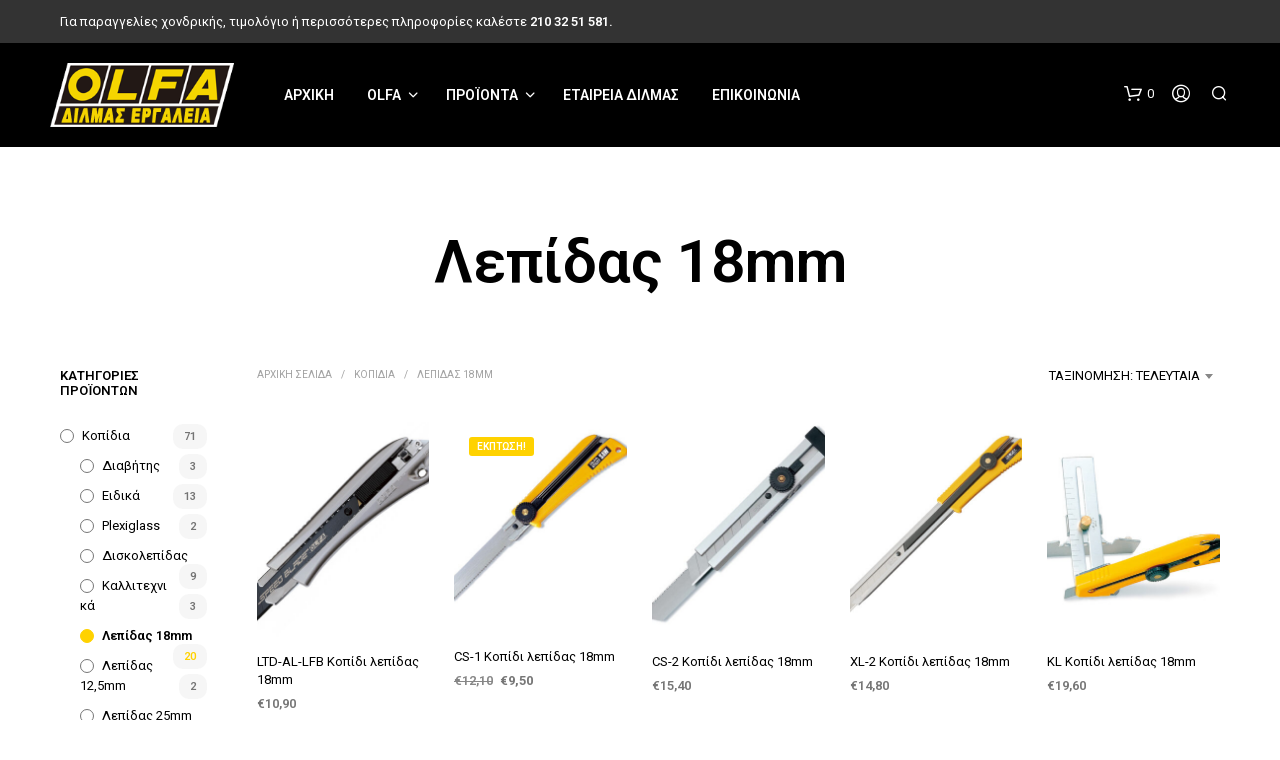

--- FILE ---
content_type: text/html; charset=UTF-8
request_url: https://olfa.gr/product-category/kopidia/lepidas-18mm/
body_size: 28432
content:
<!DOCTYPE html>

<!--[if IE 9]>
<html class="ie ie9" lang="el">
<![endif]-->

<html lang="el">

<head>
    <meta charset="UTF-8">
    <meta name="viewport" content="width=device-width, initial-scale=1.0">

    <link rel="profile" href="http://gmpg.org/xfn/11">
    <link rel="pingback" href="https://olfa.gr/xmlrpc.php">

	
    <title>Λεπίδας 18mm &#8211; OLFA ΔΙΛΜΑΣ</title>
<meta name='robots' content='max-image-preview:large' />
<script id="cookieyes" type="text/javascript" src="https://cdn-cookieyes.com/client_data/34ac2695166097415536689c/script.js"></script><link rel='dns-prefetch' href='//fonts.googleapis.com' />
<link rel="alternate" type="application/rss+xml" title="Ροή RSS &raquo; OLFA ΔΙΛΜΑΣ" href="https://olfa.gr/feed/" />
<link rel="alternate" type="application/rss+xml" title="Ροή Σχολίων &raquo; OLFA ΔΙΛΜΑΣ" href="https://olfa.gr/comments/feed/" />
<link rel="alternate" type="application/rss+xml" title="Ροή για OLFA ΔΙΛΜΑΣ &raquo; Λεπίδας 18mm Κατηγορία" href="https://olfa.gr/product-category/kopidia/lepidas-18mm/feed/" />
<style id='wp-img-auto-sizes-contain-inline-css' type='text/css'>
img:is([sizes=auto i],[sizes^="auto," i]){contain-intrinsic-size:3000px 1500px}
/*# sourceURL=wp-img-auto-sizes-contain-inline-css */
</style>
<style id='wp-emoji-styles-inline-css' type='text/css'>

	img.wp-smiley, img.emoji {
		display: inline !important;
		border: none !important;
		box-shadow: none !important;
		height: 1em !important;
		width: 1em !important;
		margin: 0 0.07em !important;
		vertical-align: -0.1em !important;
		background: none !important;
		padding: 0 !important;
	}
/*# sourceURL=wp-emoji-styles-inline-css */
</style>
<style id='wp-block-library-inline-css' type='text/css'>
:root{--wp-block-synced-color:#7a00df;--wp-block-synced-color--rgb:122,0,223;--wp-bound-block-color:var(--wp-block-synced-color);--wp-editor-canvas-background:#ddd;--wp-admin-theme-color:#007cba;--wp-admin-theme-color--rgb:0,124,186;--wp-admin-theme-color-darker-10:#006ba1;--wp-admin-theme-color-darker-10--rgb:0,107,160.5;--wp-admin-theme-color-darker-20:#005a87;--wp-admin-theme-color-darker-20--rgb:0,90,135;--wp-admin-border-width-focus:2px}@media (min-resolution:192dpi){:root{--wp-admin-border-width-focus:1.5px}}.wp-element-button{cursor:pointer}:root .has-very-light-gray-background-color{background-color:#eee}:root .has-very-dark-gray-background-color{background-color:#313131}:root .has-very-light-gray-color{color:#eee}:root .has-very-dark-gray-color{color:#313131}:root .has-vivid-green-cyan-to-vivid-cyan-blue-gradient-background{background:linear-gradient(135deg,#00d084,#0693e3)}:root .has-purple-crush-gradient-background{background:linear-gradient(135deg,#34e2e4,#4721fb 50%,#ab1dfe)}:root .has-hazy-dawn-gradient-background{background:linear-gradient(135deg,#faaca8,#dad0ec)}:root .has-subdued-olive-gradient-background{background:linear-gradient(135deg,#fafae1,#67a671)}:root .has-atomic-cream-gradient-background{background:linear-gradient(135deg,#fdd79a,#004a59)}:root .has-nightshade-gradient-background{background:linear-gradient(135deg,#330968,#31cdcf)}:root .has-midnight-gradient-background{background:linear-gradient(135deg,#020381,#2874fc)}:root{--wp--preset--font-size--normal:16px;--wp--preset--font-size--huge:42px}.has-regular-font-size{font-size:1em}.has-larger-font-size{font-size:2.625em}.has-normal-font-size{font-size:var(--wp--preset--font-size--normal)}.has-huge-font-size{font-size:var(--wp--preset--font-size--huge)}.has-text-align-center{text-align:center}.has-text-align-left{text-align:left}.has-text-align-right{text-align:right}.has-fit-text{white-space:nowrap!important}#end-resizable-editor-section{display:none}.aligncenter{clear:both}.items-justified-left{justify-content:flex-start}.items-justified-center{justify-content:center}.items-justified-right{justify-content:flex-end}.items-justified-space-between{justify-content:space-between}.screen-reader-text{border:0;clip-path:inset(50%);height:1px;margin:-1px;overflow:hidden;padding:0;position:absolute;width:1px;word-wrap:normal!important}.screen-reader-text:focus{background-color:#ddd;clip-path:none;color:#444;display:block;font-size:1em;height:auto;left:5px;line-height:normal;padding:15px 23px 14px;text-decoration:none;top:5px;width:auto;z-index:100000}html :where(.has-border-color){border-style:solid}html :where([style*=border-top-color]){border-top-style:solid}html :where([style*=border-right-color]){border-right-style:solid}html :where([style*=border-bottom-color]){border-bottom-style:solid}html :where([style*=border-left-color]){border-left-style:solid}html :where([style*=border-width]){border-style:solid}html :where([style*=border-top-width]){border-top-style:solid}html :where([style*=border-right-width]){border-right-style:solid}html :where([style*=border-bottom-width]){border-bottom-style:solid}html :where([style*=border-left-width]){border-left-style:solid}html :where(img[class*=wp-image-]){height:auto;max-width:100%}:where(figure){margin:0 0 1em}html :where(.is-position-sticky){--wp-admin--admin-bar--position-offset:var(--wp-admin--admin-bar--height,0px)}@media screen and (max-width:600px){html :where(.is-position-sticky){--wp-admin--admin-bar--position-offset:0px}}

/*# sourceURL=wp-block-library-inline-css */
</style><link rel='stylesheet' id='wc-blocks-style-css' href='https://olfa.gr/wp-content/plugins/woocommerce/assets/client/blocks/wc-blocks.css?ver=wc-10.4.3' type='text/css' media='all' />
<style id='global-styles-inline-css' type='text/css'>
:root{--wp--preset--aspect-ratio--square: 1;--wp--preset--aspect-ratio--4-3: 4/3;--wp--preset--aspect-ratio--3-4: 3/4;--wp--preset--aspect-ratio--3-2: 3/2;--wp--preset--aspect-ratio--2-3: 2/3;--wp--preset--aspect-ratio--16-9: 16/9;--wp--preset--aspect-ratio--9-16: 9/16;--wp--preset--color--black: #000000;--wp--preset--color--cyan-bluish-gray: #abb8c3;--wp--preset--color--white: #ffffff;--wp--preset--color--pale-pink: #f78da7;--wp--preset--color--vivid-red: #cf2e2e;--wp--preset--color--luminous-vivid-orange: #ff6900;--wp--preset--color--luminous-vivid-amber: #fcb900;--wp--preset--color--light-green-cyan: #7bdcb5;--wp--preset--color--vivid-green-cyan: #00d084;--wp--preset--color--pale-cyan-blue: #8ed1fc;--wp--preset--color--vivid-cyan-blue: #0693e3;--wp--preset--color--vivid-purple: #9b51e0;--wp--preset--gradient--vivid-cyan-blue-to-vivid-purple: linear-gradient(135deg,rgb(6,147,227) 0%,rgb(155,81,224) 100%);--wp--preset--gradient--light-green-cyan-to-vivid-green-cyan: linear-gradient(135deg,rgb(122,220,180) 0%,rgb(0,208,130) 100%);--wp--preset--gradient--luminous-vivid-amber-to-luminous-vivid-orange: linear-gradient(135deg,rgb(252,185,0) 0%,rgb(255,105,0) 100%);--wp--preset--gradient--luminous-vivid-orange-to-vivid-red: linear-gradient(135deg,rgb(255,105,0) 0%,rgb(207,46,46) 100%);--wp--preset--gradient--very-light-gray-to-cyan-bluish-gray: linear-gradient(135deg,rgb(238,238,238) 0%,rgb(169,184,195) 100%);--wp--preset--gradient--cool-to-warm-spectrum: linear-gradient(135deg,rgb(74,234,220) 0%,rgb(151,120,209) 20%,rgb(207,42,186) 40%,rgb(238,44,130) 60%,rgb(251,105,98) 80%,rgb(254,248,76) 100%);--wp--preset--gradient--blush-light-purple: linear-gradient(135deg,rgb(255,206,236) 0%,rgb(152,150,240) 100%);--wp--preset--gradient--blush-bordeaux: linear-gradient(135deg,rgb(254,205,165) 0%,rgb(254,45,45) 50%,rgb(107,0,62) 100%);--wp--preset--gradient--luminous-dusk: linear-gradient(135deg,rgb(255,203,112) 0%,rgb(199,81,192) 50%,rgb(65,88,208) 100%);--wp--preset--gradient--pale-ocean: linear-gradient(135deg,rgb(255,245,203) 0%,rgb(182,227,212) 50%,rgb(51,167,181) 100%);--wp--preset--gradient--electric-grass: linear-gradient(135deg,rgb(202,248,128) 0%,rgb(113,206,126) 100%);--wp--preset--gradient--midnight: linear-gradient(135deg,rgb(2,3,129) 0%,rgb(40,116,252) 100%);--wp--preset--font-size--small: 13px;--wp--preset--font-size--medium: 20px;--wp--preset--font-size--large: 36px;--wp--preset--font-size--x-large: 42px;--wp--preset--spacing--20: 0.44rem;--wp--preset--spacing--30: 0.67rem;--wp--preset--spacing--40: 1rem;--wp--preset--spacing--50: 1.5rem;--wp--preset--spacing--60: 2.25rem;--wp--preset--spacing--70: 3.38rem;--wp--preset--spacing--80: 5.06rem;--wp--preset--shadow--natural: 6px 6px 9px rgba(0, 0, 0, 0.2);--wp--preset--shadow--deep: 12px 12px 50px rgba(0, 0, 0, 0.4);--wp--preset--shadow--sharp: 6px 6px 0px rgba(0, 0, 0, 0.2);--wp--preset--shadow--outlined: 6px 6px 0px -3px rgb(255, 255, 255), 6px 6px rgb(0, 0, 0);--wp--preset--shadow--crisp: 6px 6px 0px rgb(0, 0, 0);}:where(.is-layout-flex){gap: 0.5em;}:where(.is-layout-grid){gap: 0.5em;}body .is-layout-flex{display: flex;}.is-layout-flex{flex-wrap: wrap;align-items: center;}.is-layout-flex > :is(*, div){margin: 0;}body .is-layout-grid{display: grid;}.is-layout-grid > :is(*, div){margin: 0;}:where(.wp-block-columns.is-layout-flex){gap: 2em;}:where(.wp-block-columns.is-layout-grid){gap: 2em;}:where(.wp-block-post-template.is-layout-flex){gap: 1.25em;}:where(.wp-block-post-template.is-layout-grid){gap: 1.25em;}.has-black-color{color: var(--wp--preset--color--black) !important;}.has-cyan-bluish-gray-color{color: var(--wp--preset--color--cyan-bluish-gray) !important;}.has-white-color{color: var(--wp--preset--color--white) !important;}.has-pale-pink-color{color: var(--wp--preset--color--pale-pink) !important;}.has-vivid-red-color{color: var(--wp--preset--color--vivid-red) !important;}.has-luminous-vivid-orange-color{color: var(--wp--preset--color--luminous-vivid-orange) !important;}.has-luminous-vivid-amber-color{color: var(--wp--preset--color--luminous-vivid-amber) !important;}.has-light-green-cyan-color{color: var(--wp--preset--color--light-green-cyan) !important;}.has-vivid-green-cyan-color{color: var(--wp--preset--color--vivid-green-cyan) !important;}.has-pale-cyan-blue-color{color: var(--wp--preset--color--pale-cyan-blue) !important;}.has-vivid-cyan-blue-color{color: var(--wp--preset--color--vivid-cyan-blue) !important;}.has-vivid-purple-color{color: var(--wp--preset--color--vivid-purple) !important;}.has-black-background-color{background-color: var(--wp--preset--color--black) !important;}.has-cyan-bluish-gray-background-color{background-color: var(--wp--preset--color--cyan-bluish-gray) !important;}.has-white-background-color{background-color: var(--wp--preset--color--white) !important;}.has-pale-pink-background-color{background-color: var(--wp--preset--color--pale-pink) !important;}.has-vivid-red-background-color{background-color: var(--wp--preset--color--vivid-red) !important;}.has-luminous-vivid-orange-background-color{background-color: var(--wp--preset--color--luminous-vivid-orange) !important;}.has-luminous-vivid-amber-background-color{background-color: var(--wp--preset--color--luminous-vivid-amber) !important;}.has-light-green-cyan-background-color{background-color: var(--wp--preset--color--light-green-cyan) !important;}.has-vivid-green-cyan-background-color{background-color: var(--wp--preset--color--vivid-green-cyan) !important;}.has-pale-cyan-blue-background-color{background-color: var(--wp--preset--color--pale-cyan-blue) !important;}.has-vivid-cyan-blue-background-color{background-color: var(--wp--preset--color--vivid-cyan-blue) !important;}.has-vivid-purple-background-color{background-color: var(--wp--preset--color--vivid-purple) !important;}.has-black-border-color{border-color: var(--wp--preset--color--black) !important;}.has-cyan-bluish-gray-border-color{border-color: var(--wp--preset--color--cyan-bluish-gray) !important;}.has-white-border-color{border-color: var(--wp--preset--color--white) !important;}.has-pale-pink-border-color{border-color: var(--wp--preset--color--pale-pink) !important;}.has-vivid-red-border-color{border-color: var(--wp--preset--color--vivid-red) !important;}.has-luminous-vivid-orange-border-color{border-color: var(--wp--preset--color--luminous-vivid-orange) !important;}.has-luminous-vivid-amber-border-color{border-color: var(--wp--preset--color--luminous-vivid-amber) !important;}.has-light-green-cyan-border-color{border-color: var(--wp--preset--color--light-green-cyan) !important;}.has-vivid-green-cyan-border-color{border-color: var(--wp--preset--color--vivid-green-cyan) !important;}.has-pale-cyan-blue-border-color{border-color: var(--wp--preset--color--pale-cyan-blue) !important;}.has-vivid-cyan-blue-border-color{border-color: var(--wp--preset--color--vivid-cyan-blue) !important;}.has-vivid-purple-border-color{border-color: var(--wp--preset--color--vivid-purple) !important;}.has-vivid-cyan-blue-to-vivid-purple-gradient-background{background: var(--wp--preset--gradient--vivid-cyan-blue-to-vivid-purple) !important;}.has-light-green-cyan-to-vivid-green-cyan-gradient-background{background: var(--wp--preset--gradient--light-green-cyan-to-vivid-green-cyan) !important;}.has-luminous-vivid-amber-to-luminous-vivid-orange-gradient-background{background: var(--wp--preset--gradient--luminous-vivid-amber-to-luminous-vivid-orange) !important;}.has-luminous-vivid-orange-to-vivid-red-gradient-background{background: var(--wp--preset--gradient--luminous-vivid-orange-to-vivid-red) !important;}.has-very-light-gray-to-cyan-bluish-gray-gradient-background{background: var(--wp--preset--gradient--very-light-gray-to-cyan-bluish-gray) !important;}.has-cool-to-warm-spectrum-gradient-background{background: var(--wp--preset--gradient--cool-to-warm-spectrum) !important;}.has-blush-light-purple-gradient-background{background: var(--wp--preset--gradient--blush-light-purple) !important;}.has-blush-bordeaux-gradient-background{background: var(--wp--preset--gradient--blush-bordeaux) !important;}.has-luminous-dusk-gradient-background{background: var(--wp--preset--gradient--luminous-dusk) !important;}.has-pale-ocean-gradient-background{background: var(--wp--preset--gradient--pale-ocean) !important;}.has-electric-grass-gradient-background{background: var(--wp--preset--gradient--electric-grass) !important;}.has-midnight-gradient-background{background: var(--wp--preset--gradient--midnight) !important;}.has-small-font-size{font-size: var(--wp--preset--font-size--small) !important;}.has-medium-font-size{font-size: var(--wp--preset--font-size--medium) !important;}.has-large-font-size{font-size: var(--wp--preset--font-size--large) !important;}.has-x-large-font-size{font-size: var(--wp--preset--font-size--x-large) !important;}
/*# sourceURL=global-styles-inline-css */
</style>

<style id='classic-theme-styles-inline-css' type='text/css'>
/*! This file is auto-generated */
.wp-block-button__link{color:#fff;background-color:#32373c;border-radius:9999px;box-shadow:none;text-decoration:none;padding:calc(.667em + 2px) calc(1.333em + 2px);font-size:1.125em}.wp-block-file__button{background:#32373c;color:#fff;text-decoration:none}
/*# sourceURL=/wp-includes/css/classic-themes.min.css */
</style>
<link rel='stylesheet' id='hookmeup-css' href='https://olfa.gr/wp-content/plugins/hookmeup/public/assets/css/hmu-public.css?ver=1.2.1' type='text/css' media='all' />
<link rel='stylesheet' id='woocommerce-layout-css' href='https://olfa.gr/wp-content/plugins/woocommerce/assets/css/woocommerce-layout.css?ver=10.4.3' type='text/css' media='all' />
<link rel='stylesheet' id='woocommerce-smallscreen-css' href='https://olfa.gr/wp-content/plugins/woocommerce/assets/css/woocommerce-smallscreen.css?ver=10.4.3' type='text/css' media='only screen and (max-width: 767px)' />
<link rel='stylesheet' id='woocommerce-general-css' href='https://olfa.gr/wp-content/plugins/woocommerce/assets/css/woocommerce.css?ver=10.4.3' type='text/css' media='all' />
<style id='woocommerce-inline-inline-css' type='text/css'>
.woocommerce form .form-row .required { visibility: visible; }
/*# sourceURL=woocommerce-inline-inline-css */
</style>
<link rel='stylesheet' id='animate-css' href='https://olfa.gr/wp-content/themes/shopkeeper/css/vendor/animate.css?ver=1.0.0' type='text/css' media='all' />
<link rel='stylesheet' id='shopkeeper-mixed-plugins-styles-css' href='https://olfa.gr/wp-content/themes/shopkeeper/css/plugins/misc.css?ver=8.0' type='text/css' media='all' />
<link rel='stylesheet' id='shopkeeper-wc-cart-css' href='https://olfa.gr/wp-content/themes/shopkeeper/css/public/wc-cart.css?ver=8.0' type='text/css' media='all' />
<link rel='stylesheet' id='select2-css' href='https://olfa.gr/wp-content/plugins/woocommerce/assets/css/select2.css?ver=10.4.3' type='text/css' media='all' />
<link rel='stylesheet' id='shopkeeper-select2-css' href='https://olfa.gr/wp-content/themes/shopkeeper/css/public/misc-select2.css?ver=8.0' type='text/css' media='all' />
<link rel='stylesheet' id='shopkeeper-product-card-animation-css' href='https://olfa.gr/wp-content/themes/shopkeeper/css/public/misc-product-card-animation.css?ver=8.0' type='text/css' media='all' />
<link rel='stylesheet' id='sk-social-media-styles-css' href='https://olfa.gr/wp-content/plugins/shopkeeper-extender/includes/social-media/assets/css/social-media.min.css?ver=6.9' type='text/css' media='all' />
<link rel='stylesheet' id='sk-social-sharing-styles-css' href='https://olfa.gr/wp-content/plugins/shopkeeper-extender/includes/social-sharing/assets/css/social-sharing.min.css?ver=6.9' type='text/css' media='all' />
<link rel='stylesheet' id='getbowtied-custom-notifications-styles-css' href='https://olfa.gr/wp-content/themes/shopkeeper/inc/notifications/custom/assets/css/style.css?ver=8.0' type='text/css' media='all' />
<link rel='stylesheet' id='shopkeeper-icon-font-css' href='https://olfa.gr/wp-content/themes/shopkeeper/inc/fonts/shopkeeper-icon-font/style.css?ver=6.9' type='text/css' media='all' />
<link rel='stylesheet' id='shopkeeper-styles-css' href='https://olfa.gr/wp-content/themes/shopkeeper/css/styles.css?ver=6.9' type='text/css' media='all' />
<style id='shopkeeper-styles-inline-css' type='text/css'>
 .st-content, .categories_grid .category_name, .cd-top, .product_socials_wrapper .product_socials_wrapper_inner a, .product_navigation #nav-below .product-nav-next a, .product_navigation #nav-below .product-nav-previous a{background-color:#FFFFFF}.categories_grid .category_item:hover .category_name{color:#FFFFFF}h1, h2, h3, h4, h5, h6, .comments-title, .comment-author, #reply-title, .site-footer .widget-title, .accordion_title, .ui-tabs-anchor, .products .button, .site-title a, .post_meta_archive a, .post_meta a, .post_tags a, #nav-below a, .list_categories a, .list_shop_categories a, .main-navigation > ul > li > a, .main-navigation .mega-menu > ul > li > a, .more-link, .top-page-excerpt, .select2-search input, .product_after_shop_loop_buttons a, .woocommerce .products-grid a.button, .page-numbers, input.qty, .button, button, .button_text, input[type="button"], input[type="reset"], input[type="submit"], button[type="submit"], .woocommerce a.button, .woocommerce-page a.button, .woocommerce button.button, .woocommerce-page button.button, .woocommerce input.button, .woocommerce-page input.button, .woocommerce #respond input#submit, .woocommerce-page #respond input#submit, .woocommerce #content input.button, .woocommerce-page #content input.button, .woocommerce a.button.alt, .woocommerce button.button.alt, .woocommerce input.button.alt, .woocommerce #respond input#submit.alt, .woocommerce #content input.button.alt, .woocommerce-page a.button.alt, .woocommerce-page button.button.alt, .woocommerce-page input.button.alt, .woocommerce-page #respond input#submit.alt, .woocommerce-page #content input.button.alt, .yith-wcwl-wishlistexistsbrowse.show a, .yith-add-to-wishlist-button-block a, .share-product-text, .tabs > li > a, label, .shopkeeper_new_product, .comment-respond label, .product_meta_title, .woocommerce table.shop_table th, .woocommerce-page table.shop_table th, #map_button, .woocommerce .cart-collaterals .cart_totals tr.order-total td strong, .woocommerce-page .cart-collaterals .cart_totals tr.order-total td strong, .cart-wishlist-empty, .wishlist-empty, .cart-empty, .return-to-shop .wc-backward, .order-number a, .post-edit-link, .from_the_blog_title, .icon_box_read_more, .vc_pie_chart_value, .shortcode_banner_simple_bullet, .shortcode_banner_simple_height_bullet, .product-category .woocommerce-loop-category__title, .categories_grid .category_name, .woocommerce span.onsale, .woocommerce-page span.onsale, .out_of_stock_badge_single, .out_of_stock_badge_loop, .page-numbers, .post-nav-links span, .post-nav-links a, .add_to_wishlist, .yith-wcwl-wishlistaddedbrowse, .yith-wcwl-wishlistexistsbrowse, .filters-group, .product-name, .product-quantity, .product-total, .download-product a, .woocommerce-order-details table tfoot th, .woocommerce-order-details table tfoot td, .woocommerce .woocommerce-order-downloads table tbody td:before, .woocommerce table.woocommerce-MyAccount-orders td:before, .widget h3, .widget .total .amount, .wishlist-in-stock, .wishlist-out-of-stock, .comment-reply-link, .comment-edit-link, .widget_calendar table thead tr th, .page-type, .mobile-navigation a, table thead tr th, .portfolio_single_list_cat, .portfolio-categories, .shipping-calculator-button, .vc_btn, .vc_btn2, .vc_btn3, .account-tab-item .account-tab-link, .account-tab-list .sep, ul.order_details li, ul.order_details.bacs_details li, .widget_calendar caption, .widget_recent_comments li a, .edit-account legend, .widget_shopping_cart li.empty, .cart-collaterals .cart_totals .shop_table .order-total .woocommerce-Price-amount, .woocommerce table.cart .cart_item td a, .woocommerce #content table.cart .cart_item td a, .woocommerce-page table.cart .cart_item td a, .woocommerce-page #content table.cart .cart_item td a, .woocommerce table.cart .cart_item td span, .woocommerce #content table.cart .cart_item td span, .woocommerce-page table.cart .cart_item td span, .woocommerce-page #content table.cart .cart_item td span, .woocommerce-MyAccount-navigation ul li, .woocommerce-info.wc_points_rewards_earn_points, .woocommerce-info, .woocommerce-error, .woocommerce-message, .woocommerce .cart-collaterals .cart_totals .cart-subtotal th, .woocommerce-page .cart-collaterals .cart_totals .cart-subtotal th, .woocommerce .cart-collaterals .cart_totals tr.shipping th, .woocommerce-page .cart-collaterals .cart_totals tr.shipping th, .woocommerce .cart-collaterals .cart_totals tr.order-total th, .woocommerce-page .cart-collaterals .cart_totals tr.order-total th, .woocommerce .cart-collaterals .cart_totals h2, .woocommerce .cart-collaterals .cross-sells h2, .woocommerce-cart #content table.cart td.actions .coupon #coupon_code, form.checkout_coupon #coupon_code, .woocommerce-checkout .woocommerce-info, .shopkeeper_checkout_coupon, .shopkeeper_checkout_login, .minicart-message, .woocommerce .woocommerce-checkout-review-order table.shop_table tfoot td, .woocommerce .woocommerce-checkout-review-order table.shop_table tfoot th, .woocommerce-page .woocommerce-checkout-review-order table.shop_table tfoot td, .woocommerce-page .woocommerce-checkout-review-order table.shop_table tfoot th, .no-products-info p, .getbowtied_blog_ajax_load_button a, .getbowtied_ajax_load_button a, .index-layout-2 ul.blog-posts .blog-post article .post-categories li a, .index-layout-3 .blog-posts_container ul.blog-posts .blog-post article .post-categories li a, .index-layout-2 ul.blog-posts .blog-post .post_content_wrapper .post_content .read_more, .index-layout-3 .blog-posts_container ul.blog-posts .blog-post article .post_content_wrapper .post_content .read_more, .woocommerce .woocommerce-breadcrumb, .woocommerce-page .woocommerce-breadcrumb, .woocommerce .woocommerce-breadcrumb a, .woocommerce-page .woocommerce-breadcrumb a, .product_meta, .product_meta span, .product_meta a, .product_layout_classic div.product span.price, .product_layout_classic div.product p.price, .product_layout_cascade div.product span.price, .product_layout_cascade div.product p.price, .product_layout_2 div.product span.price, .product_layout_2 div.product p.price, .product_layout_scattered div.product span.price, .product_layout_scattered div.product p.price, .product_layout_4 div.product span.price, .product_layout_4 div.product p.price, .related-products-title, .product_socials_wrapper .share-product-text, #button_offcanvas_sidebar_left .filters-text, .woocommerce-ordering select.orderby, .fr-position-text, .woocommerce-checkout-review-order .woocommerce-checkout-review-order-table tr td, .catalog-ordering .select2-container.orderby a, .catalog-ordering .select2-container span, .widget_product_categories ul li .count, .widget_layered_nav ul li .count, .woocommerce-mini-cart__empty-message, .woocommerce-ordering select.orderby, .woocommerce .cart-collaterals .cart_totals table.shop_table_responsive tr td::before, .woocommerce-page .cart-collaterals .cart_totals table.shop_table_responsive tr td::before, .login-register-container .lost-pass-link, .woocommerce-cart .cart-collaterals .cart_totals table td .amount, .wpb_wrapper .add_to_cart_inline .woocommerce-Price-amount.amount, .woocommerce-page .cart-collaterals .cart_totals tr.shipping td, .woocommerce-page .cart-collaterals .cart_totals tr.shipping td, .woocommerce .cart-collaterals .cart_totals tr.cart-discount th, .woocommerce-page .cart-collaterals .cart_totals tr.cart-discount th, .woocommerce-thankyou-order-received, .woocommerce-order-received .woocommerce table.shop_table tfoot th, .woocommerce-order-received .woocommerce-page table.shop_table tfoot th, .woocommerce-view-order .woocommerce table.shop_table tfoot th, .woocommerce-view-order .woocommerce-page table.shop_table tfoot th, .woocommerce-order-received .woocommerce table.shop_table tfoot td, .woocommerce-order-received .woocommerce-page table.shop_table tfoot td, .woocommerce-view-order .woocommerce table.shop_table tfoot td, .woocommerce-view-order .woocommerce-page table.shop_table tfoot td, .language-and-currency #top_bar_language_list > ul > li, .language-and-currency .wcml_currency_switcher > ul > li.wcml-cs-active-currency, .language-and-currency-offcanvas #top_bar_language_list > ul > li, .language-and-currency-offcanvas .wcml_currency_switcher > ul > li.wcml-cs-active-currency, .woocommerce-order-pay .woocommerce .woocommerce-form-login p.lost_password a, .woocommerce-MyAccount-content .woocommerce-orders-table__cell-order-number a, .woocommerce form.login .lost_password, .comment-reply-title, .product_content_wrapper .product_infos .out_of_stock_wrapper .out_of_stock_badge_single, .product_content_wrapper .product_infos .woocommerce-variation-availability p.stock.out-of-stock, .site-search .widget_product_search .search-field, .site-search .widget_search .search-field, .site-search .search-form .search-field, .site-search .search-text, .site-search .search-no-suggestions, .latest_posts_grid_wrapper .latest_posts_grid_title, p.has-drop-cap:not(:focus):first-letter, .paypal-button-tagline .paypal-button-text, .tinvwl_add_to_wishlist_button, .product-addon-totals, body.gbt_custom_notif .page-notifications .gbt-custom-notification-message, body.gbt_custom_notif .page-notifications .gbt-custom-notification-message *, body.gbt_custom_notif .page-notifications .product_notification_text, body.gbt_custom_notif .page-notifications .product_notification_text *, body.gbt_classic_notif .woocommerce-error a, body.gbt_classic_notif .woocommerce-info a, body.gbt_classic_notif .woocommerce-message a, body.gbt_classic_notif .woocommerce-notice a, .shop_table.cart .product-price .amount, p.has-drop-cap:first-letter, .woocommerce-result-count, .widget_price_filter .price_slider_amount, .woocommerce ul.products li.product .price, .product_content_wrapper .product_infos table.variations td.label, .woocommerce div.product form.cart .reset_variations, #powerTip, div.wcva_shop_textblock, .wcva_filter_textblock, .wcva_single_textblock, .added_to_cart, .upper a, .wp-block-woocommerce-active-filters ul.wc-block-active-filters-list li *, .wp-block-woocommerce-active-filters .wc-block-active-filters__clear-all, .product_navigation #nav-below span, .order-info mark, .top-headers-wrapper .site-header .site-header-wrapper .site-title, .mobile-navigation > ul > li > ul > li.menu-item-has-children > a, .mobile-navigation > ul > li > ul li.upper > a{font-family:"Roboto", -apple-system, BlinkMacSystemFont, Arial, Helvetica, 'Helvetica Neue', Verdana, sans-serif}body, p, .site-navigation-top-bar, .site-title, .widget_product_search #searchsubmit, .widget_search #searchsubmit, .widget_product_search .search-submit, .widget_search .search-submit, #site-menu, .copyright_text, blockquote cite, table thead th, .recently_viewed_in_single h2, .woocommerce .cart-collaterals .cart_totals table th, .woocommerce-page .cart-collaterals .cart_totals table th, .woocommerce .cart-collaterals .shipping_calculator h2, .woocommerce-page .cart-collaterals .shipping_calculator h2, .woocommerce table.woocommerce-checkout-review-order-table tfoot th, .woocommerce-page table.woocommerce-checkout-review-order-table tfoot th, .qty, .shortcode_banner_simple_inside h4, .shortcode_banner_simple_height h4, .fr-caption, .post_meta_archive, .post_meta, .yith-wcwl-wishlistaddedbrowse .feedback, .yith-wcwl-wishlistexistsbrowse .feedback, .product-name span, .widget_calendar table tbody a, .fr-touch-caption-wrapper, .woocommerce .checkout_login p.form-row label[for="rememberme"], .wpb_widgetised_column aside ul li span.count, .woocommerce td.product-name dl.variation dt, .woocommerce td.product-name dl.variation dd, .woocommerce td.product-name dl.variation dt p, .woocommerce td.product-name dl.variation dd p, .woocommerce-page td.product-name dl.variation dt, .woocommerce-page td.product-name dl.variation dd p, .woocommerce-page td.product-name dl.variation dt p, .woocommerce .select2-container, .check_label, .woocommerce-page #payment .terms label, ul.order_details li strong, .widget_recent_comments li, .widget_shopping_cart p.total, .widget_shopping_cart p.total .amount, .mobile-navigation li ul li a, .woocommerce #payment div.payment_box p, .woocommerce-page #payment div.payment_box p, .woocommerce table.cart .cart_item td:before, .woocommerce #content table.cart .cart_item td:before, .woocommerce-page table.cart .cart_item td:before, .woocommerce-page #content table.cart .cart_item td:before, .language-and-currency #top_bar_language_list > ul > li > ul > li > a, .language-and-currency .wcml_currency_switcher > ul > li.wcml-cs-active-currency > ul.wcml-cs-submenu li a, .language-and-currency #top_bar_language_list > ul > li.menu-item-first > ul.sub-menu li.sub-menu-item span.icl_lang_sel_current, .language-and-currency-offcanvas #top_bar_language_list > ul > li > ul > li > a, .language-and-currency-offcanvas .wcml_currency_switcher > ul > li.wcml-cs-active-currency > ul.wcml-cs-submenu li a, .language-and-currency-offcanvas #top_bar_language_list > ul > li.menu-item-first > ul.sub-menu li.sub-menu-item span.icl_lang_sel_current, .woocommerce-order-pay .woocommerce .woocommerce-info, .select2-results__option, body.gbt_classic_notif .woocommerce-error, body.gbt_classic_notif .woocommerce-info, body.gbt_classic_notif .woocommerce-message, body.gbt_classic_notif .woocommerce-notice, .gbt_18_sk_editor_banner_subtitle, .gbt_18_sk_editor_slide_description_input, .woocommerce td.product-name .wc-item-meta li, .woocommerce ul.products li.product .woocommerce-loop-product__title, .product_content_wrapper .product_infos span.belowtext, .wc-block-grid__product-title, .wp-block-woocommerce-attribute-filter ul.wc-block-checkbox-list li label, .wp-block-woocommerce-active-filters ul.wc-block-active-filters-list li .wc-block-active-filters-list-item__name{font-family:"Roboto", -apple-system, BlinkMacSystemFont, Arial, Helvetica, 'Helvetica Neue', Verdana, sans-serif}h1, .woocommerce h1, .woocommerce-page h1{font-size:30.797px}h2, .woocommerce h2, .woocommerce-page h2{font-size:23.101px}h3, .woocommerce h3, .woocommerce-page h3{font-size:17.329px}h4, .woocommerce h4, .woocommerce-page h4{font-size:13px}h5, .woocommerce h5, .woocommerce-page h5{font-size:9.75px}.woocommerce-account .account-tab-list .account-tab-item .account-tab-link{font-size:45.011px}.page-title.blog-listing, .woocommerce .page-title, .page-title, .single .entry-title, .woocommerce-cart .page-title, .woocommerce-checkout .page-title, .woocommerce-account .page-title{font-size:41.041px}p.has-drop-cap:first-letter{font-size:41.041px !important}.entry-title-archive, .wp-block-latest-posts li > a{font-size:25.327px}.woocommerce #content div.product .product_title, .woocommerce div.product .product_title, .woocommerce-page #content div.product .product_title, .woocommerce-page div.product .product_title{font-size:23.101px}h2.woocommerce-order-details__title, h2.woocommerce-column__title, h2.woocommerce-order-downloads__title{font-size:17.329px}.woocommerce-checkout .content-area h3, .woocommerce-edit-address h3, .woocommerce-edit-account legend{font-size:13px}@media only screen and (max-width:768px){.woocommerce-account .account-tab-list .account-tab-item .account-tab-link{font-size:30.797px}}@media only screen and (min-width:768px){h1, .woocommerce h1, .woocommerce-page h1{font-size:45.011px}h2, .woocommerce h2, .woocommerce-page h2{font-size:33.763px}h3, .woocommerce h3, .woocommerce-page h3{font-size:25.327px}h4, .woocommerce h4, .woocommerce-page h4{font-size:19px}h5, .woocommerce h5, .woocommerce-page h5{font-size:14.25px}.page-title.blog-listing, .woocommerce .page-title, .page-title, .single .entry-title, .woocommerce-cart .page-title, .woocommerce-checkout .page-title, .woocommerce-account .page-title{font-size:59.983px}p.has-drop-cap:first-letter{font-size:59.983px !important}.entry-title-archive, .wp-block-latest-posts li > a{font-size:25.327px}.woocommerce-checkout .content-area h3, h2.woocommerce-order-details__title, h2.woocommerce-column__title, h2.woocommerce-order-downloads__title, .woocommerce-edit-address h3, .woocommerce-edit-account legend, .woocommerce-order-received h2, .fr-position-text{font-size:19px}}@media only screen and (min-width:1024px){.woocommerce #content div.product .product_title, .woocommerce div.product .product_title, .woocommerce-page #content div.product .product_title, .woocommerce-page div.product .product_title{font-size:33.763px}}@media only screen and (max-width:1023px){.woocommerce #content div.product .product_title, .woocommerce div.product .product_title, .woocommerce-page #content div.product .product_title, .woocommerce-page div.product .product_title{font-size:23.101px}}@media only screen and (min-width:1024px){p, .woocommerce table.shop_attributes th, .woocommerce-page table.shop_attributes th, .woocommerce table.shop_attributes td, .woocommerce-page table.shop_attributes td, .woocommerce-review-link, .blog-isotope .entry-content-archive, .blog-isotope .entry-content-archive *, body.gbt_classic_notif .woocommerce-message, body.gbt_classic_notif .woocommerce-error, body.gbt_classic_notif .woocommerce-info, body.gbt_classic_notif .woocommerce-notice, .woocommerce-store-notice, p.demo_store, .woocommerce-account .woocommerce-MyAccount-content table.woocommerce-MyAccount-orders td, ul li ul, ul li ol, ul, ol, dl{font-size:14px}}.woocommerce ul.order_details li strong, .fr-caption, .woocommerce-order-pay .woocommerce .woocommerce-info{font-size:14px !important}@media only screen and (min-width:768px){.woocommerce ul.products li.product .woocommerce-loop-product__title, .wc-block-grid__products .wc-block-grid__product .wc-block-grid__product-link .wc-block-grid__product-title{font-size:13px !important}}body, table tr th, table tr td, table thead tr th, blockquote p, pre, del, label, .select2-dropdown-open.select2-drop-above .select2-choice, .select2-dropdown-open.select2-drop-above .select2-choices, .select2-container, .big-select, .select.big-select, .post_meta_archive a, .post_meta a, .nav-next a, .nav-previous a, .blog-single h6, .page-description, .woocommerce #content nav.woocommerce-pagination ul li a:focus, .woocommerce #content nav.woocommerce-pagination ul li a:hover, .woocommerce #content nav.woocommerce-pagination ul li span.current, .woocommerce nav.woocommerce-pagination ul li a:focus, .woocommerce nav.woocommerce-pagination ul li a:hover, .woocommerce nav.woocommerce-pagination ul li span.current, .woocommerce-page #content nav.woocommerce-pagination ul li a:focus, .woocommerce-page #content nav.woocommerce-pagination ul li a:hover, .woocommerce-page #content nav.woocommerce-pagination ul li span.current, .woocommerce-page nav.woocommerce-pagination ul li a:focus, .woocommerce-page nav.woocommerce-pagination ul li a:hover, .woocommerce-page nav.woocommerce-pagination ul li span.current, .posts-navigation .page-numbers a:hover, .woocommerce table.shop_table th, .woocommerce-page table.shop_table th, .woocommerce-checkout .woocommerce-info, .wpb_widgetised_column .widget.widget_product_categories a:hover, .wpb_widgetised_column .widget.widget_layered_nav a:hover, .wpb_widgetised_column .widget.widget_layered_nav li, .portfolio_single_list_cat a, .gallery-caption-trigger, .widget_shopping_cart p.total, .widget_shopping_cart p.total .amount, .wpb_widgetised_column .widget_shopping_cart li.empty, .index-layout-2 ul.blog-posts .blog-post article .post-date, form.checkout_coupon #coupon_code, .woocommerce .product_infos .quantity input.qty, .woocommerce #content .product_infos .quantity input.qty, .woocommerce-page .product_infos .quantity input.qty, .woocommerce-page #content .product_infos .quantity input.qty, #button_offcanvas_sidebar_left, .fr-position-text, .quantity.custom input.custom-qty, .add_to_wishlist, .product_infos .add_to_wishlist:before, .product_infos .yith-wcwl-wishlistaddedbrowse:before, .product_infos .yith-wcwl-wishlistexistsbrowse:before, #add_payment_method #payment .payment_method_paypal .about_paypal, .woocommerce-cart #payment .payment_method_paypal .about_paypal, .woocommerce-checkout #payment .payment_method_paypal .about_paypal, #stripe-payment-data > p > a, .product-name .product-quantity, .woocommerce #payment div.payment_box, .woocommerce-order-pay #order_review .shop_table tr.order_item td.product-quantity strong, .tinvwl_add_to_wishlist_button:before, body.gbt_classic_notif .woocommerce-info, .select2-search--dropdown:after, body.gbt_classic_notif .woocommerce-notice, .woocommerce-cart #content table.cart td.actions .coupon #coupon_code, .woocommerce ul.products li.product .price del, .off-canvas .woocommerce .price del, .select2-container--default .select2-selection--multiple .select2-selection__choice__remove, .wc-block-grid__product-price.price del{color:#545454}a.woocommerce-remove-coupon:after, .fr-caption, .woocommerce-order-pay .woocommerce .woocommerce-info, body.gbt_classic_notif .woocommerce-info::before, table.shop_attributes td{color:#545454!important}.nav-previous-title, .nav-next-title{color:rgba(84,84,84,0.4)}.required{color:rgba(84,84,84,0.4) !important}.yith-wcwl-add-button, .share-product-text, .product_meta, .product_meta a, .product_meta_separator, .tob_bar_shop, .post_meta_archive, .post_meta, .wpb_widgetised_column .widget li, .wpb_widgetised_column .widget_calendar table thead tr th, .wpb_widgetised_column .widget_calendar table thead tr td, .wpb_widgetised_column .widget .post-date, .wpb_widgetised_column .recentcomments, .wpb_widgetised_column .amount, .wpb_widgetised_column .quantity, .wpb_widgetised_column .widget_price_filter .price_slider_amount, .woocommerce .woocommerce-breadcrumb, .woocommerce-page .woocommerce-breadcrumb, .woocommerce .woocommerce-breadcrumb a, .woocommerce-page .woocommerce-breadcrumb a, .archive .products-grid li .product_thumbnail_wrapper > .price .woocommerce-Price-amount, .site-search .search-text, .site-search .site-search-close .close-button:hover, .site-search .woocommerce-product-search:after, .site-search .widget_search .search-form:after, .product_navigation #nav-below .product-nav-previous *, .product_navigation #nav-below .product-nav-next *{color:rgba(84,84,84,0.55)}.woocommerce-account .woocommerce-MyAccount-content table.woocommerce-MyAccount-orders td.woocommerce-orders-table__cell-order-actions .button:after, .woocommerce-account .woocommerce-MyAccount-content table.account-payment-methods-table td.payment-method-actions .button:after{color:rgba(84,84,84,0.15)}.products a.button.add_to_cart_button.loading, .woocommerce ul.products li.product .price, .off-canvas .woocommerce .price, .wc-block-grid__product-price span, .wpb_wrapper .add_to_cart_inline del .woocommerce-Price-amount.amount, .wp-block-getbowtied-scattered-product-list .gbt_18_product_price{color:rgba(84,84,84,0.8) !important}.yith-wcwl-add-to-wishlist:after, .yith-add-to-wishlist-button-block:after, .bg-image-wrapper.no-image, .site-search .spin:before, .site-search .spin:after{background-color:rgba(84,84,84,0.55)}.product_layout_cascade .product_content_wrapper .product-images-wrapper .product-images-style-2 .product_images .product-image .caption:before, .product_layout_2 .product_content_wrapper .product-images-wrapper .product-images-style-2 .product_images .product-image .caption:before, .fr-caption:before, .product_content_wrapper .product-images-wrapper .product_images .product-images-controller .dot.current{background-color:#545454}.product_content_wrapper .product-images-wrapper .product_images .product-images-controller .dot{background-color:rgba(84,84,84,0.55)}#add_payment_method #payment div.payment_box .wc-credit-card-form, .woocommerce-account.woocommerce-add-payment-method #add_payment_method #payment div.payment_box .wc-payment-form, .woocommerce-cart #payment div.payment_box .wc-credit-card-form, .woocommerce-checkout #payment div.payment_box .wc-credit-card-form, .product_content_wrapper .product_infos .woocommerce-variation-availability p.stock.out-of-stock, .product_layout_classic .product_infos .out_of_stock_wrapper .out_of_stock_badge_single, .product_layout_cascade .product_content_wrapper .product_infos .out_of_stock_wrapper .out_of_stock_badge_single, .product_layout_2 .product_content_wrapper .product_infos .out_of_stock_wrapper .out_of_stock_badge_single, .product_layout_scattered .product_content_wrapper .product_infos .out_of_stock_wrapper .out_of_stock_badge_single, .product_layout_4 .product_content_wrapper .product_infos .out_of_stock_wrapper .out_of_stock_badge_single{border-color:rgba(84,84,84,0.55)}.add_to_cart_inline .amount, .wpb_widgetised_column .widget, .widget_layered_nav, .wpb_widgetised_column aside ul li span.count, .shop_table.cart .product-price .amount, .quantity.custom .minus-btn, .quantity.custom .plus-btn, .woocommerce td.product-name dl.variation dt, .woocommerce td.product-name dl.variation dd, .woocommerce td.product-name dl.variation dt p, .woocommerce td.product-name dl.variation dd p, .woocommerce-page td.product-name dl.variation dt, .woocommerce-page td.product-name dl.variation dd p, .woocommerce-page td.product-name dl.variation dt p, .woocommerce-page td.product-name dl.variation dd p, .woocommerce a.remove, .woocommerce a.remove:after, .woocommerce td.product-name .wc-item-meta li, .wpb_widgetised_column .tagcloud a, .post_tags a, .select2-container--default .select2-selection--multiple .select2-selection__choice, .wpb_widgetised_column .widget.widget_layered_nav li.select2-selection__choice, .products .add_to_wishlist:before{color:rgba(84,84,84,0.8)}#coupon_code::-webkit-input-placeholder{color:rgba(84,84,84,0.8)}#coupon_code::-moz-placeholder{color:rgba(84,84,84,0.8)}#coupon_code:-ms-input-placeholder{color:rgba(84,84,84,0.8)}.woocommerce #content table.wishlist_table.cart a.remove, .woocommerce.widget_shopping_cart .cart_list li a.remove{color:rgba(84,84,84,0.8) !important}input[type="text"], input[type="password"], input[type="date"], input[type="datetime"], input[type="datetime-local"], input[type="month"], input[type="week"], input[type="email"], input[type="number"], input[type="search"], input[type="tel"], input[type="time"], input[type="url"], textarea, select, .woocommerce-checkout .select2-container--default .select2-selection--single, .country_select.select2-container, #billing_country_field .select2-container, #billing_state_field .select2-container, #calc_shipping_country_field .select2-container, #calc_shipping_state_field .select2-container, .woocommerce-widget-layered-nav-dropdown .select2-container .select2-selection--single, .woocommerce-widget-layered-nav-dropdown .select2-container .select2-selection--multiple, #shipping_country_field .select2-container, #shipping_state_field .select2-container, .woocommerce-address-fields .select2-container--default .select2-selection--single, .woocommerce-shipping-calculator .select2-container--default .select2-selection--single, .select2-container--default .select2-search--dropdown .select2-search__field, .woocommerce form .form-row.woocommerce-validated .select2-container .select2-selection, .woocommerce form .form-row.woocommerce-validated .select2-container, .woocommerce form .form-row.woocommerce-validated input.input-text, .woocommerce form .form-row.woocommerce-validated select, .woocommerce form .form-row.woocommerce-invalid .select2-container, .woocommerce form .form-row.woocommerce-invalid input.input-text, .woocommerce form .form-row.woocommerce-invalid select, .country_select.select2-container, .state_select.select2-container, .widget form.search-form .search-field{border-color:rgba(84,84,84,0.1) !important}input[type="radio"]:after, .input-radio:after, input[type="checkbox"]:after, .input-checkbox:after, .widget_product_categories ul li a:before, .widget_layered_nav ul li a:before, .post_tags a, .wpb_widgetised_column .tagcloud a, .select2-container--default .select2-selection--multiple .select2-selection__choice{border-color:rgba(84,84,84,0.8)}input[type="text"]:focus, input[type="password"]:focus, input[type="date"]:focus, input[type="datetime"]:focus, input[type="datetime-local"]:focus, input[type="month"]:focus, input[type="week"]:focus, input[type="email"]:focus, input[type="number"]:focus, input[type="search"]:focus, input[type="tel"]:focus, input[type="time"]:focus, input[type="url"]:focus, textarea:focus, select:focus, .select2-dropdown, .woocommerce .product_infos .quantity input.qty, .woocommerce #content .product_infos .quantity input.qty, .woocommerce-page .product_infos .quantity input.qty, .woocommerce-page #content .product_infos .quantity input.qty, .woocommerce ul.digital-downloads:before, .woocommerce-page ul.digital-downloads:before, .woocommerce ul.digital-downloads li:after, .woocommerce-page ul.digital-downloads li:after, .widget_search .search-form, .woocommerce-cart.woocommerce-page #content .quantity input.qty, .select2-container .select2-dropdown--below, .wcva_layered_nav div.wcva_filter_textblock, ul.products li.product div.wcva_shop_textblock, .woocommerce-account #customer_login form.woocommerce-form-login, .woocommerce-account #customer_login form.woocommerce-form-register{border-color:rgba(84,84,84,0.15) !important}.product_content_wrapper .product_infos table.variations .wcvaswatchlabel.wcva_single_textblock{border-color:rgba(84,84,84,0.15) !important}input#coupon_code, .site-search .spin{border-color:rgba(84,84,84,0.55) !important}.list-centered li a, .woocommerce-account .woocommerce-MyAccount-navigation ul li a, .woocommerce .shop_table.order_details tbody tr:last-child td, .woocommerce-page .shop_table.order_details tbody tr:last-child td, .woocommerce #payment ul.payment_methods li, .woocommerce-page #payment ul.payment_methods li, .comment-separator, .comment-list .pingback, .wpb_widgetised_column .widget, .search_result_item, .woocommerce div.product .woocommerce-tabs ul.tabs li:after, .woocommerce #content div.product .woocommerce-tabs ul.tabs li:after, .woocommerce-page div.product .woocommerce-tabs ul.tabs li:after, .woocommerce-page #content div.product .woocommerce-tabs ul.tabs li:after, .woocommerce-checkout .woocommerce-customer-details h2, .off-canvas .menu-close{border-bottom-color:rgba(84,84,84,0.15)}table tr td, .woocommerce table.shop_table td, .woocommerce-page table.shop_table td, .product_socials_wrapper, .woocommerce-tabs, .comments_section, .portfolio_content_nav #nav-below, .product_meta, .woocommerce-checkout form.checkout .woocommerce-checkout-review-order table.woocommerce-checkout-review-order-table .cart-subtotal th, .woocommerce-checkout form.checkout .woocommerce-checkout-review-order table.woocommerce-checkout-review-order-table .cart-subtotal td, .product_navigation, .product_meta, .woocommerce-cart .cart-collaterals .cart_totals table.shop_table tr.order-total th, .woocommerce-cart .cart-collaterals .cart_totals table.shop_table tr.order-total td{border-top-color:rgba(84,84,84,0.15)}.woocommerce .woocommerce-order-details tfoot tr:first-child td, .woocommerce .woocommerce-order-details tfoot tr:first-child th{border-top-color:#545454}.woocommerce-cart .woocommerce table.shop_table.cart tr, .woocommerce-page table.cart tr, .woocommerce-page #content table.cart tr, .widget_shopping_cart .widget_shopping_cart_content ul.cart_list li, .woocommerce-cart .woocommerce-cart-form .shop_table.cart tbody tr td.actions .coupon{border-bottom-color:rgba(84,84,84,0.05)}.woocommerce .cart-collaterals .cart_totals tr.shipping th, .woocommerce-page .cart-collaterals .cart_totals tr.shipping th, .woocommerce .cart-collaterals .cart_totals tr.order-total th, .woocommerce-page .cart-collaterals .cart_totals h2{border-top-color:rgba(84,84,84,0.05)}.woocommerce .cart-collaterals .cart_totals .order-total td, .woocommerce .cart-collaterals .cart_totals .order-total th, .woocommerce-page .cart-collaterals .cart_totals .order-total td, .woocommerce-page .cart-collaterals .cart_totals .order-total th, .woocommerce .cart-collaterals .cart_totals h2, .woocommerce .cart-collaterals .cross-sells h2, .woocommerce-page .cart-collaterals .cart_totals h2{border-bottom-color:rgba(84,84,84,0.15)}table.shop_attributes tr td, .wishlist_table tr td, .shop_table.cart tr td{border-bottom-color:rgba(84,84,84,0.1)}.woocommerce .cart-collaterals, .woocommerce-page .cart-collaterals, .woocommerce-form-track-order, .woocommerce-thankyou-order-details, .order-info, #add_payment_method #payment ul.payment_methods li div.payment_box, .woocommerce #payment ul.payment_methods li div.payment_box{background:rgba(84,84,84,0.05)}.woocommerce-cart .cart-collaterals:before, .woocommerce-cart .cart-collaterals:after, .custom_border:before, .custom_border:after, .woocommerce-order-pay #order_review:before, .woocommerce-order-pay #order_review:after{background-image:radial-gradient(closest-side, transparent 9px, rgba(84,84,84,0.05) 100%)}.wpb_widgetised_column aside ul li span.count, .product-video-icon{background:rgba(84,84,84,0.05)}.comments_section{background-color:rgba(84,84,84,0.01) !important}h1, h2, h3, h4, h5, h6, .entry-title-archive a, .shop_table.woocommerce-checkout-review-order-table tr td, .shop_table.woocommerce-checkout-review-order-table tr th, .index-layout-2 ul.blog-posts .blog-post .post_content_wrapper .post_content h3.entry-title a, .index-layout-3 .blog-posts_container ul.blog-posts .blog-post article .post_content_wrapper .post_content .entry-title > a, .woocommerce #content div.product .woocommerce-tabs ul.tabs li.active a, .woocommerce div.product .woocommerce-tabs ul.tabs li.active a, .woocommerce-page #content div.product .woocommerce-tabs ul.tabs li.active a, .woocommerce-page div.product .woocommerce-tabs ul.tabs li.active a, .woocommerce #content div.product .woocommerce-tabs ul.tabs li.active a:hover, .woocommerce div.product .woocommerce-tabs ul.tabs li.active a:hover, .woocommerce-page #content div.product .woocommerce-tabs ul.tabs li.active a:hover, .woocommerce-page div.product .woocommerce-tabs ul.tabs li.active a:hover, .woocommerce ul.products li.product .woocommerce-loop-product__title, .wpb_widgetised_column .widget .product_list_widget a, .woocommerce .cart-collaterals .cart_totals .cart-subtotal th, .woocommerce-page .cart-collaterals .cart_totals .cart-subtotal th, .woocommerce .cart-collaterals .cart_totals tr.shipping th, .woocommerce-page .cart-collaterals .cart_totals tr.shipping th, .woocommerce-page .cart-collaterals .cart_totals tr.shipping th, .woocommerce-page .cart-collaterals .cart_totals tr.shipping td, .woocommerce-page .cart-collaterals .cart_totals tr.shipping td, .woocommerce .cart-collaterals .cart_totals tr.cart-discount th, .woocommerce-page .cart-collaterals .cart_totals tr.cart-discount th, .woocommerce .cart-collaterals .cart_totals tr.order-total th, .woocommerce-page .cart-collaterals .cart_totals tr.order-total th, .woocommerce .cart-collaterals .cart_totals h2, .woocommerce .cart-collaterals .cross-sells h2, .index-layout-2 ul.blog-posts .blog-post .post_content_wrapper .post_content .read_more, .index-layout-2 .with-sidebar ul.blog-posts .blog-post .post_content_wrapper .post_content .read_more, .index-layout-2 ul.blog-posts .blog-post .post_content_wrapper .post_content .read_more, .index-layout-3 .blog-posts_container ul.blog-posts .blog-post article .post_content_wrapper .post_content .read_more, .fr-window-skin-fresco.fr-svg .fr-side-next .fr-side-button-icon:before, .fr-window-skin-fresco.fr-svg .fr-side-previous .fr-side-button-icon:before, .fr-window-skin-fresco.fr-svg .fr-close .fr-close-icon:before, #button_offcanvas_sidebar_left .filters-icon, #button_offcanvas_sidebar_left .filters-text, .select2-container .select2-choice, .shop_header .list_shop_categories li.category_item > a, .shortcode_getbowtied_slider .shortcode-slider-pagination, .yith-wcwl-wishlistexistsbrowse.show a, .product_socials_wrapper .product_socials_wrapper_inner a, .cd-top, .fr-position-outside .fr-position-text, .fr-position-inside .fr-position-text, .cart-collaterals .cart_totals .shop_table tr.cart-subtotal td, .cart-collaterals .cart_totals .shop_table tr.shipping td label, .cart-collaterals .cart_totals .shop_table tr.order-total td, .woocommerce-checkout .woocommerce-checkout-review-order-table ul#shipping_method li label, .catalog-ordering select.orderby, .woocommerce .cart-collaterals .cart_totals table.shop_table_responsive tr td::before, .woocommerce .cart-collaterals .cart_totals table.shop_table_responsive tr td .woocommerce-page .cart-collaterals .cart_totals table.shop_table_responsive tr td::before, .shopkeeper_checkout_coupon, .shopkeeper_checkout_login, .woocommerce-checkout .checkout_coupon_box > .row form.checkout_coupon button[type="submit"]:after, .wpb_wrapper .add_to_cart_inline .woocommerce-Price-amount.amount, .list-centered li a, .woocommerce-account .woocommerce-MyAccount-navigation ul li a, tr.cart-discount td, section.woocommerce-customer-details table.woocommerce-table--customer-details th, .woocommerce-checkout-review-order table.woocommerce-checkout-review-order-table tfoot tr.order-total .amount, ul.payment_methods li > label, #reply-title, .product_infos .out_of_stock_wrapper .out_of_stock_badge_single, .product_content_wrapper .product_infos .woocommerce-variation-availability p.stock.out-of-stock, .tinvwl_add_to_wishlist_button, .woocommerce-cart table.shop_table td.product-subtotal *, .woocommerce-cart.woocommerce-page #content .quantity input.qty, .woocommerce-cart .entry-content .woocommerce .actions>.button, .woocommerce-cart #content table.cart td.actions .coupon:before, form .coupon.focus:after, .checkout_coupon_inner.focus:after, .checkout_coupon_inner:before, .widget_product_categories ul li .count, .widget_layered_nav ul li .count, .error-banner:before, .cart-empty, .cart-empty:before, .wishlist-empty, .wishlist-empty:before, .from_the_blog_title, .wc-block-grid__products .wc-block-grid__product .wc-block-grid__product-title, .wc-block-grid__products .wc-block-grid__product .wc-block-grid__product-title a, .wpb_widgetised_column .widget.widget_product_categories a, .wpb_widgetised_column .widget.widget_layered_nav a, .widget_layered_nav ul li.chosen a, .widget_product_categories ul li.current-cat > a, .widget_layered_nav_filters a, .reset_variations:hover, .wc-block-review-list-item__product a, .woocommerce-loop-product__title a, label.wcva_single_textblock, .wp-block-woocommerce-reviews-by-product .wc-block-review-list-item__text__read_more:hover, .woocommerce ul.products h3 a, .wpb_widgetised_column .widget a, table.shop_attributes th, #masonry_grid a.more-link, .gbt_18_sk_posts_grid a.more-link, .woocommerce-page #content table.cart.wishlist_table .product-name a, .wc-block-grid .wc-block-pagination button:hover, .wc-block-grid .wc-block-pagination button.wc-block-pagination-page--active, .wc-block-sort-select__select, .wp-block-woocommerce-attribute-filter ul.wc-block-checkbox-list li label, .wp-block-woocommerce-attribute-filter ul.wc-block-checkbox-list li.show-more button:hover, .wp-block-woocommerce-attribute-filter ul.wc-block-checkbox-list li.show-less button:hover, .wp-block-woocommerce-active-filters .wc-block-active-filters__clear-all:hover, .product_infos .group_table label a, .woocommerce-account .account-tab-list .account-tab-item .account-tab-link, .woocommerce-account .account-tab-list .sep, .categories_grid .category_name, .woocommerce-cart .cart-collaterals .cart_totals table small, .woocommerce table.cart .product-name a, .shopkeeper-continue-shopping a.button, .woocommerce-cart td.actions .coupon button[name=apply_coupon]{color:#000000}.cd-top{box-shadow:inset 0 0 0 2px rgba(0,0,0, 0.2)}.cd-top svg.progress-circle path{stroke:#000000}.product_content_wrapper .product_infos label.selectedswatch.wcvaround, ul.products li.product div.wcva_shop_textblock:hover{border-color:#000000 !important}#powerTip:before{border-top-color:#000000 !important}ul.sk_social_icons_list li svg:not(.has-color){fill:#000000}@media all and (min-width:75.0625em){.product_navigation #nav-below .product-nav-previous a i, .product_navigation #nav-below .product-nav-next a i{color:#000000}}.account-tab-link:hover, .account-tab-link:active, .account-tab-link:focus, .catalog-ordering span.select2-container span, .catalog-ordering .select2-container .selection .select2-selection__arrow:before, .latest_posts_grid_wrapper .latest_posts_grid_title, .wcva_layered_nav div.wcvashopswatchlabel, ul.products li.product div.wcvashopswatchlabel, .product_infos .yith-wcwl-add-button a.add_to_wishlist{color:#000000!important}.product_content_wrapper .product_infos table.variations .wcvaswatchlabel:hover, label.wcvaswatchlabel, .product_content_wrapper .product_infos label.selectedswatch, div.wcvashopswatchlabel.wcva-selected-filter, div.wcvashopswatchlabel:hover, div.wcvashopswatchlabel.wcvasquare:hover, .wcvaswatchinput div.wcva-selected-filter.wcvasquare:hover{outline-color:#000000!important}.product_content_wrapper .product_infos table.variations .wcvaswatchlabel.wcva_single_textblock:hover, .product_content_wrapper .product_infos table.variations .wcvaswatchlabel.wcvaround:hover, div.wcvashopswatchlabel.wcvaround:hover, .wcvaswatchinput div.wcva-selected-filter.wcvaround{border-color:#000000!important}div.wcvaround:hover, .wcvaswatchinput div.wcva-selected-filter.wcvaround, .product_content_wrapper .product_infos table.variations .wcvaswatchlabel.wcvaround:hover{box-shadow:0px 0px 0px 2px #FFFFFF inset}#powerTip, .product_content_wrapper .product_infos table.variations .wcva_single_textblock.selectedswatch, .wcvashopswatchlabel.wcvasquare.wcva-selected-filter.wcva_filter_textblock, .woocommerce .wishlist_table td.product-add-to-cart a{color:#FFFFFF !important}label.wcvaswatchlabel, .product_content_wrapper .product_infos label.selectedswatch.wcvasquare, div.wcvashopswatchlabel, div.wcvashopswatchlabel:hover, div.wcvashopswatchlabel.wcvasquare:hover, .wcvaswatchinput div.wcva-selected-filter.wcvasquare:hover{border-color:#FFFFFF !important}.index-layout-2 ul.blog-posts .blog-post .post_content_wrapper .post_content .read_more:before, .index-layout-3 .blog-posts_container ul.blog-posts .blog-post article .post_content_wrapper .post_content .read_more:before, #masonry_grid a.more-link:before, .gbt_18_sk_posts_grid a.more-link:before, .product_content_wrapper .product_infos label.selectedswatch.wcva_single_textblock, #powerTip, .product_content_wrapper .product_infos table.variations .wcva_single_textblock.selectedswatch, .wcvashopswatchlabel.wcvasquare.wcva-selected-filter.wcva_filter_textblock, .categories_grid .category_item:hover .category_name{background-color:#000000}#masonry_grid a.more-link:hover:before, .gbt_18_sk_posts_grid a.more-link:hover:before{background-color:#ffd200}.woocommerce div.product .woocommerce-tabs ul.tabs li a, .woocommerce #content div.product .woocommerce-tabs ul.tabs li a, .woocommerce-page div.product .woocommerce-tabs ul.tabs li a, .woocommerce-page #content div.product .woocommerce-tabs ul.tabs li a{color:rgba(0,0,0,0.35)}.woocommerce #content div.product .woocommerce-tabs ul.tabs li a:hover, .woocommerce div.product .woocommerce-tabs ul.tabs li a:hover, .woocommerce-page #content div.product .woocommerce-tabs ul.tabs li a:hover, .woocommerce-page div.product .woocommerce-tabs ul.tabs li a:hover{color:rgba(0,0,0,0.45)}.fr-thumbnail-loading-background, .fr-loading-background, .blockUI.blockOverlay:before, .yith-wcwl-add-button.show_overlay.show:after, .fr-spinner:after, .fr-overlay-background:after, .search-preloader-wrapp:after, .product_thumbnail .overlay:after, .easyzoom.is-loading:after, .wc-block-grid .wc-block-grid__products .wc-block-grid__product .wc-block-grid__product-add-to-cart .wp-block-button__link.loading:after{border-color:rgba(0,0,0,0.35) !important;border-right-color:#000000!important}.index-layout-2 ul.blog-posts .blog-post:first-child .post_content_wrapper, .index-layout-2 ul.blog-posts .blog-post:nth-child(5n+5) .post_content_wrapper, .fr-ui-outside .fr-info-background, .fr-info-background, .fr-overlay-background{background-color:#FFFFFF!important}.wc-block-featured-product h2.wc-block-featured-category__title, .wc-block-featured-category h2.wc-block-featured-category__title, .wc-block-featured-product *{color:#FFFFFF}.product_content_wrapper .product-images-wrapper .product_images .product-images-controller .dot:not(.current), .product_content_wrapper .product-images-wrapper .product_images .product-images-controller li.video-icon .dot:not(.current){border-color:#FFFFFF!important}.blockUI.blockOverlay{background:rgba(255,255,255,0.5) !important;}a, a:hover, a:focus, .woocommerce #respond input#submit:hover, .woocommerce a.button:hover, .woocommerce input.button:hover, .comments-area a, .edit-link, .post_meta_archive a:hover, .post_meta a:hover, .entry-title-archive a:hover, .no-results-text:before, .list-centered a:hover, .comment-edit-link, .filters-group li:hover, #map_button, .widget_shopkeeper_social_media a, .lost-reset-pass-text:before, .list_shop_categories a:hover, .add_to_wishlist:hover, .woocommerce div.product span.price, .woocommerce-page div.product span.price, .woocommerce #content div.product span.price, .woocommerce-page #content div.product span.price, .woocommerce div.product p.price, .woocommerce-page div.product p.price, .product_infos p.price, .woocommerce #content div.product p.price, .woocommerce-page #content div.product p.price, .comment-metadata time, .woocommerce p.stars a.star-1.active:after, .woocommerce p.stars a.star-1:hover:after, .woocommerce-page p.stars a.star-1.active:after, .woocommerce-page p.stars a.star-1:hover:after, .woocommerce p.stars a.star-2.active:after, .woocommerce p.stars a.star-2:hover:after, .woocommerce-page p.stars a.star-2.active:after, .woocommerce-page p.stars a.star-2:hover:after, .woocommerce p.stars a.star-3.active:after, .woocommerce p.stars a.star-3:hover:after, .woocommerce-page p.stars a.star-3.active:after, .woocommerce-page p.stars a.star-3:hover:after, .woocommerce p.stars a.star-4.active:after, .woocommerce p.stars a.star-4:hover:after, .woocommerce-page p.stars a.star-4.active:after, .woocommerce-page p.stars a.star-4:hover:after, .woocommerce p.stars a.star-5.active:after, .woocommerce p.stars a.star-5:hover:after, .woocommerce-page p.stars a.star-5.active:after, .woocommerce-page p.stars a.star-5:hover:after, .yith-wcwl-add-button:before, .yith-wcwl-wishlistaddedbrowse .feedback:before, .yith-wcwl-wishlistexistsbrowse .feedback:before, .woocommerce .star-rating span:before, .woocommerce-page .star-rating span:before, .product_meta a:hover, .woocommerce .shop-has-sidebar .no-products-info .woocommerce-info:before, .woocommerce-page .shop-has-sidebar .no-products-info .woocommerce-info:before, .woocommerce .woocommerce-breadcrumb a:hover, .woocommerce-page .woocommerce-breadcrumb a:hover, .from_the_blog_link:hover .from_the_blog_title, .portfolio_single_list_cat a:hover, .widget .recentcomments:before, .widget.widget_recent_entries ul li:before, .wpb_widgetised_column aside ul li.current-cat > span.count, .shopkeeper-mini-cart .widget.woocommerce.widget_shopping_cart .widget_shopping_cart_content p.buttons a.button.checkout.wc-forward, .getbowtied_blog_ajax_load_button:before, .getbowtied_blog_ajax_load_more_loader:before, .getbowtied_ajax_load_button:before, .getbowtied_ajax_load_more_loader:before, .list-centered li.current-cat > a:hover, #button_offcanvas_sidebar_left:hover, .shop_header .list_shop_categories li.category_item > a:hover, #button_offcanvas_sidebar_left .filters-text:hover, .products .yith-wcwl-wishlistaddedbrowse a:before, .products .yith-wcwl-wishlistexistsbrowse a:before, .product_infos .yith-wcwl-wishlistaddedbrowse:before, .product_infos .yith-wcwl-wishlistexistsbrowse:before, .shopkeeper_checkout_coupon a.showcoupon, .woocommerce-checkout .showcoupon, .woocommerce-checkout .showlogin, .woocommerce table.my_account_orders .woocommerce-orders-table__cell-order-actions .button, .woocommerce-account table.account-payment-methods-table td.payment-method-actions .button, .woocommerce-MyAccount-content .woocommerce-pagination .woocommerce-button, body.gbt_classic_notif .woocommerce-message, body.gbt_classic_notif .woocommerce-error, body.gbt_classic_notif .wc-forward, body.gbt_classic_notif .woocommerce-error::before, body.gbt_classic_notif .woocommerce-message::before, body.gbt_classic_notif .woocommerce-info::before, .tinvwl_add_to_wishlist_button:hover, .tinvwl_add_to_wishlist_button.tinvwl-product-in-list:before, .return-to-shop .button.wc-backward, .wc-block-grid__products .wc-block-grid__product .wc-block-grid__product-rating .star-rating span::before, .wpb_widgetised_column .widget.widget_product_categories a:hover, .wpb_widgetised_column .widget.widget_layered_nav a:hover, .wpb_widgetised_column .widget a:hover, .wc-block-review-list-item__rating>.wc-block-review-list-item__rating__stars span:before, #masonry_grid a.more-link:hover, .gbt_18_sk_posts_grid a.more-link:hover, .index-layout-2 ul.blog-posts .blog-post .post_content_wrapper .post_content h3.entry-title a:hover, .index-layout-3 .blog-posts_container ul.blog-posts .blog-post article .post_content_wrapper .post_content .entry-title > a:hover, .index-layout-2 ul.blog-posts .blog-post .post_content_wrapper .post_content .read_more:hover, .index-layout-2 .with-sidebar ul.blog-posts .blog-post .post_content_wrapper .post_content .read_more:hover, .index-layout-2 ul.blog-posts .blog-post .post_content_wrapper .post_content .read_more:hover, .index-layout-3 .blog-posts_container ul.blog-posts .blog-post article .post_content_wrapper .post_content .read_more:hover, .wc-block-grid .wc-block-pagination button, .wc-block-grid__product-rating .wc-block-grid__product-rating__stars span:before, .wp-block-woocommerce-attribute-filter ul.wc-block-checkbox-list li.show-more button, .wp-block-woocommerce-attribute-filter ul.wc-block-checkbox-list li.show-less button, .wp-block-woocommerce-attribute-filter ul.wc-block-checkbox-list li label:hover, .wp-block-woocommerce-active-filters .wc-block-active-filters__clear-all, .product_navigation #nav-below a:hover *, .woocommerce-account .woocommerce-MyAccount-navigation ul li a:hover, .woocommerce-account .woocommerce-MyAccount-navigation ul li.is-active a, .shopkeeper-continue-shopping a.button:hover, .woocommerce-cart td.actions .coupon button[name=apply_coupon]:hover, .woocommerce-cart td.actions .button[name=update_cart]:hover{color:#ffd200}@media only screen and (min-width:40.063em){.nav-next a:hover, .nav-previous a:hover{color:#ffd200}}.widget_shopping_cart .buttons a.view_cart, .widget.widget_price_filter .price_slider_amount .button, .products a.button, .woocommerce .products .added_to_cart.wc-forward, .woocommerce-page .products .added_to_cart.wc-forward, body.gbt_classic_notif .woocommerce-info .button, .url:hover, .product_infos .yith-wcwl-wishlistexistsbrowse a:hover, .wc-block-grid__product-add-to-cart .wp-block-button__link, .products .yith-wcwl-add-to-wishlist:hover .add_to_wishlist:before, .catalog-ordering span.select2-container .selection:hover .select2-selection__rendered, .catalog-ordering .select2-container .selection:hover .select2-selection__arrow:before, .woocommerce-account .woocommerce-MyAccount-content table.woocommerce-MyAccount-orders td.woocommerce-orders-table__cell-order-actions .button:hover, .woocommerce-account .woocommerce-MyAccount-content table.account-payment-methods-table td.payment-method-actions .button:hover, .woocommerce-account .woocommerce-MyAccount-content .woocommerce-pagination .woocommerce-button:hover, .yith-wcwl-add-to-wishlist-button--added svg.yith-wcwl-add-to-wishlist-button-icon{color:#ffd200!important}.post_tags a:hover, .with_thumb_icon, .wpb_wrapper .wpb_toggle:before, #content .wpb_wrapper h4.wpb_toggle:before, .wpb_wrapper .wpb_accordion .wpb_accordion_wrapper .ui-state-default .ui-icon, .wpb_wrapper .wpb_accordion .wpb_accordion_wrapper .ui-state-active .ui-icon, .widget .tagcloud a:hover, section.related h2:after, .single_product_summary_upsell h2:after, .page-title.portfolio_item_title:after, .thumbnail_archive_container:before, .from_the_blog_overlay, .select2-results .select2-highlighted, .wpb_widgetised_column aside ul li.chosen span.count, .woocommerce .widget_product_categories ul li.current-cat > a:before, .woocommerce-page .widget_product_categories ul li.current-cat > a:before, .widget_product_categories ul li.current-cat > a:before, #header-loader .bar, .index-layout-2 ul.blog_posts .blog_post .post_content_wrapper .post_content .read_more:before, .index-layout-3 .blog_posts_container ul.blog_posts .blog_post article .post_content_wrapper .post_content .read_more:before, .page-notifications .gbt-custom-notification-notice, input[type="radio"]:before, .input-radio:before, .wc-block-featured-product .wp-block-button__link, .wc-block-featured-category .wp-block-button__link{background:#ffd200}.select2-container--default .select2-results__option--highlighted[aria-selected], .select2-container--default .select2-results__option--highlighted[data-selected]{background-color:#ffd200!important}@media only screen and (max-width:40.063em){.nav-next a:hover, .nav-previous a:hover{background:#ffd200}}.woocommerce .widget_layered_nav ul li.chosen a:before, .woocommerce-page .widget_layered_nav ul li.chosen a:before, .widget_layered_nav ul li.chosen a:before, .woocommerce .widget_layered_nav ul li.chosen:hover a:before, .woocommerce-page .widget_layered_nav ul li.chosen:hover a:before, .widget_layered_nav ul li.chosen:hover a:before, .woocommerce .widget_layered_nav_filters ul li a:before, .woocommerce-page .widget_layered_nav_filters ul li a:before, .widget_layered_nav_filters ul li a:before, .woocommerce .widget_layered_nav_filters ul li a:hover:before, .woocommerce-page .widget_layered_nav_filters ul li a:hover:before, .widget_layered_nav_filters ul li a:hover:before, .woocommerce .widget_rating_filter ul li.chosen a:before, .shopkeeper-mini-cart, .minicart-message, .woocommerce-message, .woocommerce-store-notice, p.demo_store, input[type="checkbox"]:checked:after, .input-checkbox:checked:after, .wp-block-woocommerce-active-filters .wc-block-active-filters-list button:before{background-color:#ffd200}.woocommerce .widget_price_filter .ui-slider .ui-slider-range, .woocommerce-page .widget_price_filter .ui-slider .ui-slider-range, .woocommerce .quantity .plus, .woocommerce .quantity .minus, .woocommerce #content .quantity .plus, .woocommerce #content .quantity .minus, .woocommerce-page .quantity .plus, .woocommerce-page .quantity .minus, .woocommerce-page #content .quantity .plus, .woocommerce-page #content .quantity .minus, .widget_shopping_cart .buttons .button.wc-forward.checkout{background:#ffd200!important}.button, input[type="button"], input[type="reset"], input[type="submit"], .woocommerce-widget-layered-nav-dropdown__submit, .wc-stripe-checkout-button, .wp-block-search .wp-block-search__button, .wpb_wrapper .add_to_cart_inline .added_to_cart, .woocommerce #respond input#submit.alt, .woocommerce a.button.alt, .woocommerce button.button.alt, .woocommerce input.button.alt, .woocommerce #respond input#submit, .woocommerce a.button, .woocommerce button.button, .woocommerce input.button, .woocommerce #respond input#submit.alt.disabled, .woocommerce #respond input#submit.alt.disabled:hover, .woocommerce #respond input#submit.alt:disabled, .woocommerce #respond input#submit.alt:disabled:hover, .woocommerce #respond input#submit.alt:disabled[disabled], .woocommerce #respond input#submit.alt:disabled[disabled]:hover, .woocommerce a.button.alt.disabled, .woocommerce a.button.alt.disabled:hover, .woocommerce a.button.alt:disabled, .woocommerce a.button.alt:disabled:hover, .woocommerce a.button.alt:disabled[disabled], .woocommerce a.button.alt:disabled[disabled]:hover, .woocommerce button.button.alt.disabled, .woocommerce button.button.alt.disabled:hover, .woocommerce button.button.alt:disabled, .woocommerce button.button.alt:disabled:hover, .woocommerce button.button.alt:disabled[disabled], .woocommerce button.button.alt:disabled[disabled]:hover, .woocommerce input.button.alt.disabled, .woocommerce input.button.alt.disabled:hover, .woocommerce input.button.alt:disabled, .woocommerce input.button.alt:disabled:hover, .woocommerce input.button.alt:disabled[disabled], .woocommerce input.button.alt:disabled[disabled]:hover, .widget_shopping_cart .buttons .button, .wpb_wrapper .add_to_cart_inline .add_to_cart_button, .woocommerce .wishlist_table td.product-add-to-cart a, .index-layout-2 ul.blog-posts .blog-post .post_content_wrapper .post_content .read_more:hover:before, .index-layout-2 .with-sidebar ul.blog-posts .blog-post .post_content_wrapper .post_content .read_more:hover:before, .index-layout-2 ul.blog-posts .blog-post .post_content_wrapper .post_content .read_more:hover:before, .index-layout-3 .blog-posts_container ul.blog-posts .blog-post article .post_content_wrapper .post_content .read_more:hover:before{background-color:#ffd200}.product_infos .yith-wcwl-wishlistaddedbrowse a:hover, .shipping-calculator-button:hover, .products a.button:hover, .woocommerce .products .added_to_cart.wc-forward:hover, .woocommerce-page .products .added_to_cart.wc-forward:hover, .products .yith-wcwl-wishlistexistsbrowse:hover a, .products .yith-wcwl-wishlistaddedbrowse:hover a, .order-number a:hover, .post-edit-link:hover, .getbowtied_ajax_load_button a:not(.disabled):hover, .getbowtied_blog_ajax_load_button a:not(.disabled):hover{color:rgba(255,210,0,0.8) !important}.woocommerce ul.products li.product .woocommerce-loop-product__title:hover, .woocommerce-loop-product__title a:hover{color:rgba(0,0,0,0.8)}.woocommerce #respond input#submit.alt:hover, .woocommerce a.button.alt:hover, .woocommerce button.button.alt:hover, .woocommerce input.button.alt:hover, .widget_shopping_cart .buttons .button:hover, .woocommerce #respond input#submit:hover, .woocommerce a.button:hover, .woocommerce button.button:hover, .woocommerce input.button:hover, .button:hover, input[type="button"]:hover, input[type="reset"]:hover, input[type="submit"]:hover, .woocommerce .product_infos .quantity .minus:hover, .woocommerce #content .product_infos .quantity .minus:hover, .woocommerce-page .product_infos .quantity .minus:hover, .woocommerce-page #content .product_infos .quantity .minus:hover, .woocommerce .quantity .plus:hover, .woocommerce #content .quantity .plus:hover, .woocommerce-page .quantity .plus:hover, .woocommerce-page #content .quantity .plus:hover, .wpb_wrapper .add_to_cart_inline .add_to_cart_button:hover, .woocommerce-widget-layered-nav-dropdown__submit:hover, .woocommerce-checkout a.button.wc-backward:hover{background:rgba(255,210,0,0.7)}.post_tags a:hover, .widget .tagcloud a:hover, .widget_shopping_cart .buttons a.view_cart, .woocommerce .widget_price_filter .ui-slider .ui-slider-handle, .woocommerce-page .widget_price_filter .ui-slider .ui-slider-handle, .woocommerce .widget_product_categories ul li.current-cat > a:before, .woocommerce-page .widget_product_categories ul li.current-cat > a:before, .widget_product_categories ul li.current-cat > a:before, .widget_product_categories ul li a:hover:before, .widget_layered_nav ul li a:hover:before, input[type="radio"]:checked:after, .input-radio:checked:after, input[type="checkbox"]:checked:after, .input-checkbox:checked:after, .return-to-shop .button.wc-backward{border-color:#ffd200}.wpb_tour.wpb_content_element .wpb_tabs_nav li.ui-tabs-active a, .wpb_tabs.wpb_content_element .wpb_tabs_nav li.ui-tabs-active a, .woocommerce div.product .woocommerce-tabs ul.tabs li.active a, .woocommerce #content div.product .woocommerce-tabs ul.tabs li.active a, .woocommerce-page div.product .woocommerce-tabs ul.tabs li.active a, .woocommerce-page #content div.product .woocommerce-tabs ul.tabs li.active a, .language-and-currency #top_bar_language_list > ul > li.menu-item-first > ul.sub-menu li a:hover, .language-and-currency .wcml_currency_switcher > ul > li.wcml-cs-active-currency ul.wcml-cs-submenu li a:hover{border-bottom-color:#ffd200}.woocommerce div.product .woocommerce-tabs ul.tabs li.active, .woocommerce #content div.product .woocommerce-tabs ul.tabs li.active, .woocommerce-page div.product .woocommerce-tabs ul.tabs li.active, .woocommerce-page #content div.product .woocommerce-tabs ul.tabs li.active{border-top-color:#ffd200!important}.off-canvas, .offcanvas_content_left, .offcanvas_content_right{background-color:#ffffff;color:#545454}.off-canvas .menu-close .close-button{color:#ffffff}.off-canvas table tr th, .off-canvas table tr td, .off-canvas table thead tr th, .off-canvas blockquote p, .off-canvas label, .off-canvas .widget_search .search-form:after, .off-canvas .woocommerce-product-search:after, .off-canvas .submit_icon, .off-canvas .widget_search #searchsubmit, .off-canvas .widget_product_search .search-submit, .off-canvas .widget_search .search-submit, .off-canvas .woocommerce-product-search button[type="submit"], .off-canvas .wpb_widgetised_column .widget_calendar table thead tr th, .off-canvas .add_to_cart_inline .amount, .off-canvas .wpb_widgetised_column .widget, .off-canvas .wpb_widgetised_column .widget.widget_layered_nav a, .off-canvas .widget_layered_nav ul li a, .widget_layered_nav, .off-canvas .shop_table.cart .product-price .amount, .off-canvas .site-search-close .close-button{color:#545454!important}.off-canvas .menu-close .close-button{background:#545454}.off-canvas .wpb_widgetised_column .widget a:not(.button):hover, .product_infos .yith-wcwl-add-button a.add_to_wishlist:hover{color:#ffd200!important}.off-canvas .widget-title, .off-canvas .mobile-navigation li a, .off-canvas .mobile-navigation ul li .spk-icon-down-small:before, .off-canvas .mobile-navigation ul li .spk-icon-up-small:before, .off-canvas.site-search .widget_product_search .search-field, .off-canvas.site-search .widget_search .search-field, .off-canvas.site-search input[type="search"], .off-canvas .widget_product_search input[type="submit"], .off-canvas.site-search .search-form .search-field, .off-canvas .woocommerce ul.products li.product .woocommerce-loop-product__title, .off-canvas .wpb_widgetised_column .widget.widget_product_categories a, .off-canvas .wpb_widgetised_column .widget a:not(.button){color:#000000!important}.off-canvas ul.sk_social_icons_list li svg{fill:#000000}.off-canvas .site-search-close .close-button:hover, .off-canvas .search-text, .off-canvas .widget_search .search-form:after, .off-canvas .woocommerce-product-search:after, .off-canvas .submit_icon, .off-canvas .widget_search #searchsubmit, .off-canvas .widget_product_search .search-submit, .off-canvas .widget_search .search-submit, .off-canvas .woocommerce-product-search button[type="submit"], .off-canvas .wpb_widgetised_column .widget_price_filter .price_slider_amount{color:rgba(84,84,84,0.55) !important}.off-canvas.site-search input[type="search"], .off-canvas .menu-close, .off-canvas .wpb_widgetised_column .widget, .wcva-filter-widget{border-color:rgba(84,84,84,0.1) !important}.off-canvas.site-search input[type="search"]::-webkit-input-placeholder{color:rgba(84,84,84,0.55) !important}.off-canvas.site-search input[type="search"]::-moz-placeholder{color:rgba(84,84,84,0.55) !important}.off-canvas.site-search input[type="search"]:-ms-input-placeholder{color:rgba(84,84,84,0.55) !important}.off-canvas.site-search input[type="search"]:-moz-placeholder{color:rgba(84,84,84,0.55) !important}#site-top-bar, .site-navigation-top-bar .sf-menu ul{background:#333333}#site-top-bar, #site-top-bar a, #site-top-bar .main-navigation > ul > li:after, .language-and-currency .wcml_currency_switcher > ul > li.wcml-cs-active-currency > a{color:#fff}#site-top-bar ul.sk_social_icons_list li svg{fill:#fff}.top-headers-wrapper .site-header .site-header-wrapper, #site-top-bar .site-top-bar-inner{max-width:1680px}.top-headers-wrapper.sticky .site-header{background-color:#000000}.site-header, .default-navigation{font-size:14px}.top-headers-wrapper .site-header .main-navigation > ul > li ul, #site-top-bar .main-navigation > ul > li ul{background-color:#ffffff}.top-headers-wrapper .site-header .main-navigation > ul > li ul li a, #site-top-bar .main-navigation > ul > li ul li a, .main-navigation > ul ul li.menu-item-has-children:after{color:#000000}.main-navigation ul ul li a, #site-top-bar .main-navigation ul ul li a{background-image:linear-gradient(transparent calc(100% - 2px), rgba(0,0,0,1) 2px)}.site-header, .main-navigation a, .main-navigation > ul > li:after, .site-tools > ul > li > a > span, .shopping_bag_items_number, .wishlist_items_number, .site-title a, .widget_product_search .search-but-added, .widget_search .search-but-added, .site-header .site-header-wrapper .site-title{color:#ffffff}.site-header-sticky.sticky .site-header, .site-header-sticky.sticky .main-navigation a, .site-header-sticky.sticky .main-navigation > ul > li:after, .site-header-sticky.sticky .site-tools > ul > li > a > span, .site-header-sticky.sticky .shopping_bag_items_number, .site-header-sticky.sticky .wishlist_items_number, .site-header-sticky.sticky .site-title a, .site-header-sticky.sticky .widget_product_search .search-but-added, .site-header-sticky.sticky .widget_search .search-but-added, .site-header-sticky.sticky .site-header .site-header-wrapper .site-title, #page_wrapper.transparent_header .site-header-sticky.sticky .site-header .site-header-wrapper .site-title{color:#ffffff}.site-branding{border-color:#ffffff}.site-header{background-color:#000000}@media only screen and (max-width:1024px){.top-headers-wrapper .site-header .site-branding img.mobile-logo-img{max-height:33px}.off-canvas .mobile-navigation{border-color:rgba(84,84,84,0.1) !important}.mobile-navigation ul li .more{background:rgba(84,84,84, 0.1)}}@media only screen and (min-width:1025px){.transparent_header .content-area{padding-top:190px}.transparent_header .single-post-header.with-thumb, .transparent_header .page-title-hidden:not(.boxed-page), .transparent_header .entry-header-page.with-featured-img, .transparent_header .shop_header.with_featured_img, .transparent_header .entry-header.with_featured_img{margin-top:-190px}.top-headers-wrapper:not(.sticky) .site-header .site-branding img.site-logo-img{max-height:65px}.top-headers-wrapper.sticky .site-header .site-branding img.sticky-logo-img{max-height:33px}.top-headers-wrapper:not(.sticky) .site-header{padding-top:20px;padding-bottom:20px}.top-headers-wrapper.sticky .site-header{padding-top:15px;padding-bottom:15px}.site-header, .main-navigation a, .site-tools ul li a, .shopping_bag_items_number, .wishlist_items_number, .site-title a, .widget_product_search .search-but-added, .widget_search .search-but-added{color:#ffffff}.site-branding{border-color:#ffffff}#page_wrapper.transparent_header.transparency_light .top-headers-wrapper:not(.sticky) .site-header, #page_wrapper.transparent_header.transparency_light .top-headers-wrapper:not(.sticky) .site-header .main-navigation > ul > li > a, #page_wrapper.transparent_header.transparency_light .top-headers-wrapper:not(.sticky) .site-header .main-navigation > ul > li:after, #page_wrapper.transparent_header.transparency_light .top-headers-wrapper:not(.sticky) .site-header .site-tools > ul > li > a > span, #page_wrapper.transparent_header.transparency_light .top-headers-wrapper:not(.sticky) .site-header .shopping_bag_items_number, #page_wrapper.transparent_header.transparency_light .top-headers-wrapper:not(.sticky) .site-header .wishlist_items_number, #page_wrapper.transparent_header.transparency_light .top-headers-wrapper:not(.sticky) .site-header .site-title a, #page_wrapper.transparent_header.transparency_light .top-headers-wrapper:not(.sticky) .site-header .widget_product_search .search-but-added, #page_wrapper.transparent_header.transparency_light .top-headers-wrapper:not(.sticky) .site-header .widget_search .search-but-added, #page_wrapper.transparent_header.transparency_light .site-header .site-header-wrapper .site-title{color:#fff}#page_wrapper.transparent_header.transparency_dark .top-headers-wrapper:not(.sticky) .site-header, #page_wrapper.transparent_header.transparency_dark .top-headers-wrapper:not(.sticky) .site-header .main-navigation > ul > li > a, #page_wrapper.transparent_header.transparency_dark .top-headers-wrapper:not(.sticky) .site-header .main-navigation > ul > li:after, #page_wrapper.transparent_header.transparency_dark .top-headers-wrapper:not(.sticky) .site-header .site-tools > ul > li > a > span, #page_wrapper.transparent_header.transparency_dark .top-headers-wrapper:not(.sticky) .site-header .shopping_bag_items_number, #page_wrapper.transparent_header.transparency_dark .top-headers-wrapper:not(.sticky) .site-header .wishlist_items_number, #page_wrapper.transparent_header.transparency_dark .top-headers-wrapper:not(.sticky) .site-header .site-title a, #page_wrapper.transparent_header.transparency_dark .top-headers-wrapper:not(.sticky) .site-header .widget_product_search .search-but-added, #page_wrapper.transparent_header.transparency_dark .top-headers-wrapper:not(.sticky) .site-header .widget_search .search-but-added, #page_wrapper.transparent_header.transparency_dark .site-header .site-header-wrapper .site-title{color:#000}.site-header.sticky, #page_wrapper.transparent_header .top-headers-wrapper.sticky .site-header{background:#000000}.site-header.sticky, .site-header.sticky .main-navigation a, .site-header.sticky .site-tools ul li a, .site-header.sticky .shopping_bag_items_number, .site-header.sticky .wishlist_items_number, .site-header.sticky .site-title a, .site-header.sticky .widget_product_search .search-but-added, .site-header.sticky .widget_search .search-but-added, #page_wrapper.transparent_header .top-headers-wrapper.sticky .site-header, #page_wrapper.transparent_header .top-headers-wrapper.sticky .site-header .main-navigation > ul > li > a, #page_wrapper.transparent_header .top-headers-wrapper.sticky .site-header .main-navigation > ul > li:after, #page_wrapper.transparent_header .top-headers-wrapper.sticky .site-header .site-tools > ul > li > a > span, #page_wrapper.transparent_header .top-headers-wrapper.sticky .site-header .shopping_bag_items_number, #page_wrapper.transparent_header .top-headers-wrapper.sticky .site-header .wishlist_items_number, #page_wrapper.transparent_header .top-headers-wrapper.sticky .site-header .site-title a, #page_wrapper.transparent_header .top-headers-wrapper.sticky .site-header .widget_product_search .search-but-added, #page_wrapper.transparent_header .top-headers-wrapper.sticky .site-header .widget_search .search-but-added{color:#ffffff}.top-headers-wrapper.sticky .site-header .site-branding{border-color:#ffffff}}.site-footer{background:#f4f4f4}.site-footer, .site-footer .copyright_text a{color:#868686}.site-footer a, .site-footer .widget-title, .footer-navigation-wrapper ul li:after{color:#000}.footer_socials_wrapper ul.sk_social_icons_list li svg, .site-footer-widget-area ul.sk_social_icons_list li svg{fill:#000}.wp-block-latest-posts a, .wp-block-button, .wp-block-cover .wp-block-cover-text, .wp-block-subhead, .wp-block-image	figcaption, .wp-block-quote p, .wp-block-quote cite, .wp-block-quote .editor-rich-text, .wp-block-pullquote p, .wp-block-pullquote cite, .wp-block-pullquote .editor-rich-text, .gbt_18_sk_latest_posts_title, .gbt_18_sk_editor_banner_title, .gbt_18_sk_editor_slide_title_input, .gbt_18_sk_editor_slide_button_input, .wp-block-media-text .wp-block-media-text__content p, .wp-block-getbowtied-vertical-slider .gbt_18_current_slide, .wp-block-getbowtied-vertical-slider .gbt_18_number_of_items, .wp-block-woocommerce-all-reviews .wc-block-review-list-item__product a, .wc-block-grid__product-price, .wc-block-order-select__select, .gbt_18_sk_slider_wrapper .gbt_18_sk_slide_button, .gbt_18_sk_posts_grid .gbt_18_sk_posts_grid_title, .gbt_18_sk_editor_portfolio_item_title, .editor-post-title .editor-post-title__input, .wc-products-block-preview .product-title, .wc-products-block-preview .product-add-to-cart, .wc-block-products-category .wc-product-preview__title, .wc-block-products-category .wc-product-preview__add-to-cart, .wc-block-grid__product-onsale, .wc-block-featured-product__price .woocommerce-Price-amount, .wp-block-getbowtied-vertical-slider a.added_to_cart, .wp-block-getbowtied-vertical-slider .gbt_18_slide_link a, .wp-block-getbowtied-vertical-slider .price, .wp-block-getbowtied-lookbook-reveal .gbt_18_product_price *, .gbt_18_pagination a, .gbt_18_snap_look_book .gbt_18_hero_section_content .gbt_18_hero_subtitle, .gbt_18_snap_look_book .gbt_18_look_book_item .gbt_18_shop_this_book .gbt_18_current_book, .wp-block-getbowtied-scattered-product-list .gbt_18_product_price, .wc-block-grid__product-price span{font-family:"Roboto", -apple-system, BlinkMacSystemFont, Arial, Helvetica, 'Helvetica Neue', Verdana, sans-serif}.gbt_18_sk_latest_posts_title, .wp-block-quote p, .wp-block-pullquote p, .wp-block-quote cite, .wp-block-pullquote cite, .wp-block-media-text p, .wc-block-order-select__select, .wp-block-getbowtied-vertical-slider .gbt_18_slide_title a, .wp-block-getbowtied-vertical-slider .gbt_18_slide_link a, .gbt_18_sk_posts_grid_title{color:#000000}.gbt_18_sk_latest_posts_title:hover, .gbt_18_sk_posts_grid_title:hover, .wp-block-getbowtied-vertical-slider .price, .wp-block-getbowtied-scattered-product-list a:hover .gbt_18_product_title{color:#ffd200}.wp-block-latest-posts__post-date, .wp-block-audio figcaption, .wp-block-video figcaption{color:#545454}.wp-block-getbowtied-vertical-slider .gbt_18_slide_link{border-top-color:rgba(84,84,84,0.1) !important}.wp-block-quote:not(.is-large):not(.is-style-large), .wp-block-quote{border-left-color:#000000}.gbt_18_default_slider .gbt_18_content .gbt_18_content_wrapper .gbt_18_next_slide, .gbt_18_default_slider .gbt_18_content .gbt_18_content_wrapper .gbt_18_prev_slide{border:2px solid #000000 !important}.wp-block-pullquote{border-top-color:#000000;border-bottom-color:#000000}.gbt_18_sk_latest_posts_item_link:hover .gbt_18_sk_latest_posts_img_overlay, .wp-block-getbowtied-vertical-slider a.added_to_cart{background:#ffd200}p.has-drop-cap:first-letter{font-size:41.041px !important}@media only screen and (min-width:768px){p.has-drop-cap:first-letter{font-size:59.983px !important}}.gbt_18_snap_look_book .gbt_18_hero_section_content .gbt_18_hero_title{font-size:41.041px}@media only screen and (min-width:768px){.gbt_18_snap_look_book .gbt_18_hero_section_content .gbt_18_hero_title{font-size:59.983px}}.wp-block-getbowtied-vertical-slider .gbt_18_slide_title a{font-size:33.763px}@media only screen and (max-width:1024px){.wp-block-getbowtied-vertical-slider .gbt_18_slide_title a{font-size:23.101px}}@media only screen and (min-width:1024px){.gbt_18_lookbook_reveal_wrapper .gbt_18_distorsion_lookbook_content .gbt_18_text_wrapper .gbt_18_description, .gbt_18_lookbook_reveal_wrapper .gbt_18_distorsion_lookbook_content .gbt_18_text_wrapper .gbt_18_description *{font-size:14px}}@media only screen and (max-width:767px){body.single-product .product_content_wrapper .product_infos form.cart .button:hover{background:#ffd200!important}}.woocommerce ul.products li.product .onsale, .woocommerce .products span.onsale, .woocommerce-page .products span.onsale, .woocommerce span.onsale, .wp-block-getbowtied-carousel ul.products li.product .onsale, .wc-block-grid .wc-block-grid__products .wc-block-grid__product .wc-block-grid__product-onsale{background:#ffd200}.shopkeeper_new_product{background-color:#ff5943}
/*# sourceURL=shopkeeper-styles-inline-css */
</style>
<link rel='stylesheet' id='shopkeeper-default-style-css' href='https://olfa.gr/wp-content/themes/shopkeeper/style.css?ver=6.9' type='text/css' media='all' />
<link rel='stylesheet' id='shopkeeper-child-style-css' href='https://olfa.gr/wp-content/themes/shopkeeper-child/style.css?ver=1.0' type='text/css' media='all' />
<link rel='stylesheet' id='shopkeeper-google-main-font-css' href='//fonts.googleapis.com/css?display=swap&#038;family=Roboto%3A400%2C500%2C600%2C700%2C400italic%2C700italic&#038;ver=8.0' type='text/css' media='all' />
<link rel='stylesheet' id='shopkeeper-google-body-font-css' href='//fonts.googleapis.com/css?display=swap&#038;family=Roboto%3A400%2C500%2C600%2C700%2C400italic%2C700italic&#038;ver=8.0' type='text/css' media='all' />
<link rel='stylesheet' id='shopkeeper-font-linea-arrows-css' href='https://olfa.gr/wp-content/plugins/shopkeeper-deprecated/includes/fonts/linea-fonts/styles.css?ver=6.9' type='text/css' media='all' />
<link rel='stylesheet' id='shopkeeper-icon-box-styles-css' href='https://olfa.gr/wp-content/plugins/shopkeeper-deprecated/includes/shortcodes/assets/css/icon-box.css?ver=6.9' type='text/css' media='all' />
<script type="text/javascript" src="https://olfa.gr/wp-includes/js/jquery/jquery.min.js?ver=3.7.1" id="jquery-core-js"></script>
<script type="text/javascript" src="https://olfa.gr/wp-includes/js/jquery/jquery-migrate.min.js?ver=3.4.1" id="jquery-migrate-js"></script>
<script type="text/javascript" src="https://olfa.gr/wp-content/plugins/woocommerce/assets/js/jquery-blockui/jquery.blockUI.min.js?ver=2.7.0-wc.10.4.3" id="wc-jquery-blockui-js" data-wp-strategy="defer"></script>
<script type="text/javascript" id="wc-add-to-cart-js-extra">
/* <![CDATA[ */
var wc_add_to_cart_params = {"ajax_url":"/wp-admin/admin-ajax.php","wc_ajax_url":"/?wc-ajax=%%endpoint%%","i18n_view_cart":"\u039a\u03b1\u03bb\u03ac\u03b8\u03b9","cart_url":"https://olfa.gr/cart/","is_cart":"","cart_redirect_after_add":"no"};
//# sourceURL=wc-add-to-cart-js-extra
/* ]]> */
</script>
<script type="text/javascript" src="https://olfa.gr/wp-content/plugins/woocommerce/assets/js/frontend/add-to-cart.min.js?ver=10.4.3" id="wc-add-to-cart-js" data-wp-strategy="defer"></script>
<script type="text/javascript" src="https://olfa.gr/wp-content/plugins/woocommerce/assets/js/js-cookie/js.cookie.min.js?ver=2.1.4-wc.10.4.3" id="wc-js-cookie-js" defer="defer" data-wp-strategy="defer"></script>
<script type="text/javascript" id="woocommerce-js-extra">
/* <![CDATA[ */
var woocommerce_params = {"ajax_url":"/wp-admin/admin-ajax.php","wc_ajax_url":"/?wc-ajax=%%endpoint%%","i18n_password_show":"\u0395\u03bc\u03c6\u03ac\u03bd\u03b9\u03c3\u03b7 \u03c3\u03c5\u03bd\u03b8\u03b7\u03bc\u03b1\u03c4\u03b9\u03ba\u03bf\u03cd","i18n_password_hide":"\u0391\u03c0\u03cc\u03ba\u03c1\u03c5\u03c8\u03b7 \u03c3\u03c5\u03bd\u03b8\u03b7\u03bc\u03b1\u03c4\u03b9\u03ba\u03bf\u03cd"};
//# sourceURL=woocommerce-js-extra
/* ]]> */
</script>
<script type="text/javascript" src="https://olfa.gr/wp-content/plugins/woocommerce/assets/js/frontend/woocommerce.min.js?ver=10.4.3" id="woocommerce-js" defer="defer" data-wp-strategy="defer"></script>
<script type="text/javascript" src="https://olfa.gr/wp-content/plugins/js_composer/assets/js/vendors/woocommerce-add-to-cart.js?ver=8.7.2" id="vc_woocommerce-add-to-cart-js-js"></script>
<script type="text/javascript" src="https://olfa.gr/wp-content/plugins/woocommerce/assets/js/selectWoo/selectWoo.full.min.js?ver=1.0.9-wc.10.4.3" id="selectWoo-js" defer="defer" data-wp-strategy="defer"></script>
<script></script><link rel="https://api.w.org/" href="https://olfa.gr/wp-json/" /><link rel="alternate" title="JSON" type="application/json" href="https://olfa.gr/wp-json/wp/v2/product_cat/27" /><link rel="EditURI" type="application/rsd+xml" title="RSD" href="https://olfa.gr/xmlrpc.php?rsd" />
<meta name="generator" content="WordPress 6.9" />
<meta name="generator" content="WooCommerce 10.4.3" />
<!-- Google site verification - Google for WooCommerce -->
<meta name="google-site-verification" content="P44rq2r--ZHajqFq4mnXwVdYz9rUiMR7LodrMzsEAJk" />
	<noscript><style>.woocommerce-product-gallery{ opacity: 1 !important; }</style></noscript>
	<style type="text/css">.recentcomments a{display:inline !important;padding:0 !important;margin:0 !important;}</style><meta name="generator" content="Powered by WPBakery Page Builder - drag and drop page builder for WordPress."/>
<link rel="icon" href="https://olfa.gr/wp-content/uploads/2020/11/cropped-olfa_site_icon-32x32.jpg" sizes="32x32" />
<link rel="icon" href="https://olfa.gr/wp-content/uploads/2020/11/cropped-olfa_site_icon-192x192.jpg" sizes="192x192" />
<link rel="apple-touch-icon" href="https://olfa.gr/wp-content/uploads/2020/11/cropped-olfa_site_icon-180x180.jpg" />
<meta name="msapplication-TileImage" content="https://olfa.gr/wp-content/uploads/2020/11/cropped-olfa_site_icon-270x270.jpg" />
		<style type="text/css" id="wp-custom-css">
			p.demo_store {
color: black;
}		</style>
		<noscript><style> .wpb_animate_when_almost_visible { opacity: 1; }</style></noscript>
		<!-- Global site tag (gtag.js) - Google Ads: AW-10778429388 - Google for WooCommerce -->
		<script async src="https://www.googletagmanager.com/gtag/js?id=AW-10778429388"></script>
		<script>
			window.dataLayer = window.dataLayer || [];
			function gtag() { dataLayer.push(arguments); }
			gtag( 'consent', 'default', {
				analytics_storage: 'denied',
				ad_storage: 'denied',
				ad_user_data: 'denied',
				ad_personalization: 'denied',
				region: ['AT', 'BE', 'BG', 'HR', 'CY', 'CZ', 'DK', 'EE', 'FI', 'FR', 'DE', 'GR', 'HU', 'IS', 'IE', 'IT', 'LV', 'LI', 'LT', 'LU', 'MT', 'NL', 'NO', 'PL', 'PT', 'RO', 'SK', 'SI', 'ES', 'SE', 'GB', 'CH'],
				wait_for_update: 500,
			} );
			gtag('js', new Date());
			gtag('set', 'developer_id.dOGY3NW', true);
			gtag("config", "AW-10778429388", { "groups": "GLA", "send_page_view": false });		</script>

		</head>

<body class="archive tax-product_cat term-lepidas-18mm term-27 wp-embed-responsive wp-theme-shopkeeper wp-child-theme-shopkeeper-child theme-shopkeeper woocommerce woocommerce-page woocommerce-no-js gbt_custom_notif wpb-js-composer js-comp-ver-8.7.2 vc_responsive">

    <script type="text/javascript">
/* <![CDATA[ */
gtag("event", "page_view", {send_to: "GLA"});
/* ]]> */
</script>

    
        
        
    	<div id="st-container" class="st-container">

            <div class="st-content">

                                <div id="page_wrapper" class=" ">

                    
                        
                        <div class="top-headers-wrapper site-header-sticky">

                            <div id="site-top-bar" class="show-on-mobile sticky-topbar  ">

            <div class="row">
            <div class="large-12 columns">
            
            <div class="site-top-bar-inner">

                <div class="site-top-message">
                    Για παραγγελίες χονδρικής, τιμολόγιο ή περισσότερες πληροφορίες καλέστε <b>210 32 51 581.</b>                </div>

                
                <div class="topbar-menu">
                                            
                                                            </div>

            </div><!-- .site-top-bar-inner -->

                        </div><!-- .columns -->
        </div><!-- .row -->
    
</div><!-- #site-top-bar -->

<header id="masthead" class="site-header default custom-header-width" role="banner">
    <div class="row">
        <div class="site-header-wrapper">

            <div class="site-branding">
                
    <div class="site-logo">
        <a href="https://olfa.gr/" rel="home">
                            <img width="255" height="90" src="https://olfa.gr/wp-content/uploads/2020/11/olfa_dilmas_logo_90.png" class="site-logo-img" alt="OLFA ΔΙΛΜΑΣ" decoding="async" />                    </a>
    </div>

            <div class="sticky-logo">
            <a href="https://olfa.gr/" rel="home">
                                    <img width="255" height="90" src="https://olfa.gr/wp-content/uploads/2020/11/olfa_dilmas_logo_90.png" class="sticky-logo-img" alt="OLFA ΔΙΛΜΑΣ" decoding="async" />                            </a>
        </div>
    
    <div class="mobile-logo">
        <a href="https://olfa.gr/" rel="home">
                            <img width="255" height="90" src="https://olfa.gr/wp-content/uploads/2020/11/olfa_dilmas_logo_90.png" class="mobile-logo-img" alt="OLFA ΔΙΛΜΑΣ" decoding="async" />                    </a>
    </div>

                </div>

            <div class="menu-wrapper">
                                            <nav class="show-for-large main-navigation default-navigation align_left" role="navigation" aria-label="Main Menu">
            <ul class="menu-header"><li id="shopkeeper-menu-item-63" class="menu-item menu-item-type-post_type menu-item-object-page menu-item-home"><a href="https://olfa.gr/">Αρχική</a></li>
<li id="shopkeeper-menu-item-72" class="menu-item menu-item-type-custom menu-item-object-custom menu-item-has-children"><a href="#">OLFA</a>
<ul class="sub-menu  level-0" >
	<li id="shopkeeper-menu-item-148" class="menu-item menu-item-type-post_type menu-item-object-page"><a href="https://olfa.gr/why-olfa/">Γιατί OLFA</a></li>
	<li id="shopkeeper-menu-item-147" class="menu-item menu-item-type-post_type menu-item-object-page"><a href="https://olfa.gr/how-to-use-cutter/">Ασφάλεια χρήσης</a></li>
</ul>
</li>
<li id="shopkeeper-menu-item-176" class="menu-item menu-item-type-custom menu-item-object-custom current-menu-ancestor menu-item-has-children"><a href="#">Προϊόντα</a>
<ul class="sub-menu  level-0" >
	<li id="shopkeeper-menu-item-177" class="menu-item menu-item-type-taxonomy menu-item-object-product_cat current-product_cat-ancestor current-menu-ancestor current-menu-parent current-product_cat-parent menu-item-has-children"><a href="https://olfa.gr/product-category/kopidia/">Κοπίδια</a>
	<ul class="sub-menu  level-1" >
		<li id="shopkeeper-menu-item-182" class="menu-item menu-item-type-taxonomy menu-item-object-product_cat"><a href="https://olfa.gr/product-category/kopidia/kallitechnika/">Καλλιτεχνικά</a></li>
		<li id="shopkeeper-menu-item-187" class="menu-item menu-item-type-taxonomy menu-item-object-product_cat"><a href="https://olfa.gr/product-category/kopidia/plexiglass/">Plexiglass</a></li>
		<li id="shopkeeper-menu-item-180" class="menu-item menu-item-type-taxonomy menu-item-object-product_cat"><a href="https://olfa.gr/product-category/kopidia/diskolepidas/">Δισκολεπίδας</a></li>
		<li id="shopkeeper-menu-item-179" class="menu-item menu-item-type-taxonomy menu-item-object-product_cat"><a href="https://olfa.gr/product-category/kopidia/diavitis/">Διαβήτης</a></li>
		<li id="shopkeeper-menu-item-183" class="menu-item menu-item-type-taxonomy menu-item-object-product_cat"><a href="https://olfa.gr/product-category/kopidia/lepidas-12-5mm/">Λεπίδας 12,5mm</a></li>
		<li id="shopkeeper-menu-item-184" class="menu-item menu-item-type-taxonomy menu-item-object-product_cat current-menu-item"><a href="https://olfa.gr/product-category/kopidia/lepidas-18mm/">Λεπίδας 18mm</a></li>
		<li id="shopkeeper-menu-item-185" class="menu-item menu-item-type-taxonomy menu-item-object-product_cat"><a href="https://olfa.gr/product-category/kopidia/lepidas-25mm/">Λεπίδας 25mm</a></li>
		<li id="shopkeeper-menu-item-186" class="menu-item menu-item-type-taxonomy menu-item-object-product_cat"><a href="https://olfa.gr/product-category/kopidia/lepidas-9mm/">Λεπίδας 9mm</a></li>
		<li id="shopkeeper-menu-item-181" class="menu-item menu-item-type-taxonomy menu-item-object-product_cat"><a href="https://olfa.gr/product-category/kopidia/eidika/">Ειδικά</a></li>
	</ul>
</li>
	<li id="shopkeeper-menu-item-188" class="menu-item menu-item-type-taxonomy menu-item-object-product_cat menu-item-has-children"><a href="https://olfa.gr/product-category/lepides/">Λεπίδες</a>
	<ul class="sub-menu  level-1" >
		<li id="shopkeeper-menu-item-196" class="menu-item menu-item-type-taxonomy menu-item-object-product_cat"><a href="https://olfa.gr/product-category/lepides/kallitechnikes/">Καλλιτεχνικές</a></li>
		<li id="shopkeeper-menu-item-192" class="menu-item menu-item-type-taxonomy menu-item-object-product_cat"><a href="https://olfa.gr/product-category/lepides/9mm/">9mm</a></li>
		<li id="shopkeeper-menu-item-189" class="menu-item menu-item-type-taxonomy menu-item-object-product_cat"><a href="https://olfa.gr/product-category/lepides/12-5mm/">12,5mm</a></li>
		<li id="shopkeeper-menu-item-190" class="menu-item menu-item-type-taxonomy menu-item-object-product_cat"><a href="https://olfa.gr/product-category/lepides/18mm/">18mm</a></li>
		<li id="shopkeeper-menu-item-191" class="menu-item menu-item-type-taxonomy menu-item-object-product_cat"><a href="https://olfa.gr/product-category/lepides/25mm/">25mm</a></li>
		<li id="shopkeeper-menu-item-193" class="menu-item menu-item-type-taxonomy menu-item-object-product_cat"><a href="https://olfa.gr/product-category/lepides/plexiglass-lepides/">Plexiglass</a></li>
		<li id="shopkeeper-menu-item-194" class="menu-item menu-item-type-taxonomy menu-item-object-product_cat"><a href="https://olfa.gr/product-category/lepides/diaviti/">Διαβήτη</a></li>
		<li id="shopkeeper-menu-item-195" class="menu-item menu-item-type-taxonomy menu-item-object-product_cat"><a href="https://olfa.gr/product-category/lepides/diskolepides/">Δισκολεπίδες</a></li>
		<li id="shopkeeper-menu-item-318" class="menu-item menu-item-type-taxonomy menu-item-object-product_cat"><a href="https://olfa.gr/product-category/lepides/eidikes/">Ειδικές</a></li>
	</ul>
</li>
	<li id="shopkeeper-menu-item-198" class="menu-item menu-item-type-taxonomy menu-item-object-product_cat"><a href="https://olfa.gr/product-category/psalidia/">Ψαλίδια</a></li>
	<li id="shopkeeper-menu-item-197" class="menu-item menu-item-type-taxonomy menu-item-object-product_cat"><a href="https://olfa.gr/product-category/epifaneies-kopis/">Επιφάνειες κοπής</a></li>
</ul>
</li>
<li id="shopkeeper-menu-item-360" class="menu-item menu-item-type-post_type menu-item-object-page"><a href="https://olfa.gr/etairia-dilmas/">Εταιρεία ΔΙΛΜΑΣ</a></li>
<li id="shopkeeper-menu-item-361" class="menu-item menu-item-type-post_type menu-item-object-page"><a href="https://olfa.gr/contact/">Επικοινωνία</a></li>
</ul>        </nav>
                        
                <div class="site-tools">
                        <ul>
        
                                    <li class="shopping-bag-button">
                    <a href="https://olfa.gr/cart/" class="tools_button" role="button" aria-label="shopping-bag">
                        <span class="tools_button_icon">
                                                            <i class="spk-icon spk-icon-cart-shopkeeper"></i>
                                                    </span>
                        <span class="shopping_bag_items_number">0</span>
                    </a>

                    <!-- Mini Cart -->
                    <div class="shopkeeper-mini-cart">
                        <div class="widget woocommerce widget_shopping_cart"><div class="widgettitle">Καλάθι</div><div class="widget_shopping_cart_content"></div></div>
                                            </div>
                </li>
            
                            <li class="my_account_icon">
                    <a class="tools_button" role="button" aria-label="my_account_icon" href="https://olfa.gr/my-account/">
                        <span class="tools_button_icon">
                                                            <i class="spk-icon spk-icon-user-account"></i>
                                                    </span>
                    </a>
                </li>
                    
                    <li class="offcanvas-menu-button search-button">
                <a class="tools_button" role="button" aria-label="offCanvasTop1" data-toggle="offCanvasTop1">
                    <span class="tools_button_icon">
                                                    <i class="spk-icon spk-icon-search"></i>
                                            </span>
                </a>
            </li>
        
                <li class="offcanvas-menu-button hide-for-large">
            <a class="tools_button" role="button" aria-label="offCanvasRight1" data-toggle="offCanvasRight1">
                <span class="tools_button_icon">
                                            <i class="spk-icon spk-icon-menu"></i>
                                    </span>
            </a>
        </li>
    </ul>
                    </div>
            </div>

        </div>
    </div>
</header>

                        </div>
                        
<div id="primary" class="content-area shop-page shop-has-sidebar">

	
		<div class="woocommerce-products-header shop_header ">

			
			
			<div class="shop_header_overlay"></div>

			<div class="row">
				<div class="large-12 large-centered columns">
											<h1 class="woocommerce-products-header__title page-title on-shop">Λεπίδας 18mm</h1>
					
					<div class="row">
						<div class="large-6 large-centered columns">
							<div class="term-description">
															</div>
						</div>
					</div>

					
				</div>
			</div>
		</div>
	
	<div class="row">
		<div class="large-12 columns">
			<div class="before_main_content">
							</div>

			<div id="content" class="site-content" role="main">
				<div class="row">

					<div class="large-12 columns">
						<div class="catalog_top">
							<div class="woocommerce-notices-wrapper"></div>						</div>
					</div>

					
						<div class="xlarge-2 large-3 columns show-for-large">
							<div class="shop_sidebar wpb_widgetised_column">
								
        <aside id="woocommerce_product_categories-2" class="widget woocommerce widget_product_categories"><h3 class="widget-title">Κατηγορίες προϊόντων</h3><ul class="product-categories"><li class="cat-item cat-item-17 cat-parent current-cat-parent"><a href="https://olfa.gr/product-category/kopidia/">Κοπίδια</a> <span class="count">(71)</span><ul class='children'>
<li class="cat-item cat-item-28"><a href="https://olfa.gr/product-category/kopidia/diavitis/">Διαβήτης</a> <span class="count">(3)</span></li>
<li class="cat-item cat-item-29"><a href="https://olfa.gr/product-category/kopidia/eidika/">Ειδικά</a> <span class="count">(13)</span></li>
<li class="cat-item cat-item-22"><a href="https://olfa.gr/product-category/kopidia/plexiglass/">Plexiglass</a> <span class="count">(2)</span></li>
<li class="cat-item cat-item-23"><a href="https://olfa.gr/product-category/kopidia/diskolepidas/">Δισκολεπίδας</a> <span class="count">(9)</span></li>
<li class="cat-item cat-item-21"><a href="https://olfa.gr/product-category/kopidia/kallitechnika/">Καλλιτεχνικά</a> <span class="count">(3)</span></li>
<li class="cat-item cat-item-27 current-cat"><a href="https://olfa.gr/product-category/kopidia/lepidas-18mm/">Λεπίδας 18mm</a> <span class="count">(20)</span></li>
<li class="cat-item cat-item-25"><a href="https://olfa.gr/product-category/kopidia/lepidas-12-5mm/">Λεπίδας 12,5mm</a> <span class="count">(2)</span></li>
<li class="cat-item cat-item-26"><a href="https://olfa.gr/product-category/kopidia/lepidas-25mm/">Λεπίδας 25mm</a> <span class="count">(3)</span></li>
<li class="cat-item cat-item-24"><a href="https://olfa.gr/product-category/kopidia/lepidas-9mm/">Λεπίδας 9mm</a> <span class="count">(16)</span></li>
</ul>
</li>
<li class="cat-item cat-item-20 cat-parent"><a href="https://olfa.gr/product-category/lepides/">Λεπίδες</a> <span class="count">(52)</span><ul class='children'>
<li class="cat-item cat-item-34"><a href="https://olfa.gr/product-category/lepides/12-5mm/">12,5mm</a> <span class="count">(1)</span></li>
<li class="cat-item cat-item-35"><a href="https://olfa.gr/product-category/lepides/18mm/">18mm</a> <span class="count">(9)</span></li>
<li class="cat-item cat-item-36"><a href="https://olfa.gr/product-category/lepides/25mm/">25mm</a> <span class="count">(2)</span></li>
<li class="cat-item cat-item-33"><a href="https://olfa.gr/product-category/lepides/9mm/">9mm</a> <span class="count">(9)</span></li>
<li class="cat-item cat-item-31"><a href="https://olfa.gr/product-category/lepides/plexiglass-lepides/">Plexiglass</a> <span class="count">(2)</span></li>
<li class="cat-item cat-item-37"><a href="https://olfa.gr/product-category/lepides/diaviti/">Διαβήτη</a> <span class="count">(1)</span></li>
<li class="cat-item cat-item-32"><a href="https://olfa.gr/product-category/lepides/diskolepides/">Δισκολεπίδες</a> <span class="count">(8)</span></li>
<li class="cat-item cat-item-56"><a href="https://olfa.gr/product-category/lepides/eidikes/">Ειδικές</a> <span class="count">(9)</span></li>
<li class="cat-item cat-item-30"><a href="https://olfa.gr/product-category/lepides/kallitechnikes/">Καλλιτεχνικές</a> <span class="count">(11)</span></li>
</ul>
</li>
<li class="cat-item cat-item-19"><a href="https://olfa.gr/product-category/psalidia/">Ψαλίδια</a> <span class="count">(4)</span></li>
<li class="cat-item cat-item-18"><a href="https://olfa.gr/product-category/epifaneies-kopis/">Επιφάνειες κοπής</a> <span class="count">(10)</span></li>
</ul></aside>							</div>
						</div>

					
					<div class="xlarge-10 large-9 columns">

						<div class="tob_bar_shop">
							<div class="small-5 medium-7 large-6 xlarge-8 columns text-left">
																	<div id="button_offcanvas_sidebar_left" role="button" aria-label="offCanvasLeft1" data-toggle="offCanvasLeft1">
										<span class="filters-text">
											<i class="spk-icon spk-icon-menu-filters"></i>
											Φιλτράρισμα										</span>
									</div>
								
								<nav class="woocommerce-breadcrumb" aria-label="Breadcrumb"><a href="https://olfa.gr">Αρχική σελίδα</a> <span class="breadcrump_sep">/</span> <a href="https://olfa.gr/product-category/kopidia/">Κοπίδια</a> <span class="breadcrump_sep">/</span> Λεπίδας 18mm</nav>							</div>
															<div class="small-7 medium-5 large-6 xlarge-4 columns text-right">
									<div class="catalog-ordering hide-results">
										<form class="woocommerce-ordering" method="get">
		<select
		name="orderby"
		class="orderby"
					aria-label="Παραγγελία καταστήματος"
			>
					<option value="popularity" >Ταξινόμηση με βάση τη δημοφιλία</option>
					<option value="date"  selected='selected'>Ταξινόμηση: Τελευταία</option>
					<option value="price" >Ταξινόμηση κατά τιμή: χαμηλή προς υψηλή</option>
					<option value="price-desc" >Ταξινόμηση κατά τιμή: υψηλή προς χαμηλή</option>
			</select>
	<input type="hidden" name="paged" value="1" />
	</form>
<p class="woocommerce-result-count" role="alert" aria-relevant="all" data-is-sorted-by="true">
	Προβάλλονται όλα - 20 αποτελέσματα<span class="screen-reader-text">Sorted by latest</span></p>
									</div>
								</div>
													</div>

						
															<div class="large-12 mobile-columns-2 ">
									<ul class="products columns-5">
<li class="product type-product post-1439 status-publish first instock product_cat-kopidia product_cat-lepidas-18mm product_tag-18mm product_tag-lb product_tag-lbb product_tag-lbd product_tag-lfb product_tag-swb product_tag-96 has-post-thumbnail shipping-taxable purchasable product-type-simple">

	
    <div class="product_thumbnail_wrapper ">

		<a href="https://olfa.gr/product/kopidi-lepidas-18mm-olfa-ltd-al-lfb/" class="woocommerce-LoopProduct-link woocommerce-loop-product__link">

	        <div class="product_thumbnail with_second_image">
	            <img width="350" height="435" src="https://olfa.gr/wp-content/uploads/2023/03/olfa_ltd-al-lfb_s1-350x435.jpg" class="attachment-woocommerce_thumbnail size-woocommerce_thumbnail" alt="OLFA LTD-AL-LFB" decoding="async" fetchpriority="high" />	            	            	<span class="product_thumbnail_background" style="background-image:url(https://olfa.gr/wp-content/uploads/2023/03/olfa_ltd-al-lfb_s2-350x435.jpg)"></span>
	        		        </div><!--.product_thumbnail-->
		</a>

							
		
		
		
    </div><!--.product_thumbnail_wrapper-->

    
	<h2 class="woocommerce-loop-product__title">
		<a href="https://olfa.gr/product/kopidi-lepidas-18mm-olfa-ltd-al-lfb/">LTD-AL-LFB Κοπίδι λεπίδας 18mm</a>
	</h2>

	
        <div class="product_after_shop_loop">
        <div class="product_after_shop_loop_switcher">
    
            
	<span class="price"><span class="woocommerce-Price-amount amount"><bdi><span class="woocommerce-Price-currencySymbol">&euro;</span>10,90</bdi></span></span>
<a href="/product-category/kopidia/lepidas-18mm/?add-to-cart=1439" aria-describedby="woocommerce_loop_add_to_cart_link_describedby_1439" data-quantity="1" class="button product_type_simple add_to_cart_button ajax_add_to_cart" data-product_id="1439" data-product_sku="OL-LTD-AL-LFB" aria-label="Προσθήκη στο καλάθι: &ldquo;LTD-AL-LFB Κοπίδι λεπίδας 18mm&rdquo;" rel="nofollow" data-success_message="&ldquo;LTD-AL-LFB Κοπίδι λεπίδας 18mm&rdquo; has been added to your cart" role="button">Προσθήκη στο καλάθι</a>	<span id="woocommerce_loop_add_to_cart_link_describedby_1439" class="screen-reader-text">
			</span>

            </div>
    </div>
    
	
</li>
<li class="product type-product post-859 status-publish instock product_cat-kopidia product_cat-lepidas-18mm product_tag-18mm product_tag-lb product_tag-lbb product_tag-lbd product_tag-lfb product_tag-swb product_tag-96 has-post-thumbnail sale featured shipping-taxable purchasable product-type-simple">

	
    <div class="product_thumbnail_wrapper ">

		<a href="https://olfa.gr/product/kopidi-lepidas-18mm-olfa-cs-1/" class="woocommerce-LoopProduct-link woocommerce-loop-product__link">

	        <div class="product_thumbnail with_second_image">
	            <img width="350" height="424" src="https://olfa.gr/wp-content/uploads/2021/01/olfa_cs-1_s-350x424.jpg" class="attachment-woocommerce_thumbnail size-woocommerce_thumbnail" alt="olfa cs-1" decoding="async" />	            	            	<span class="product_thumbnail_background" style="background-image:url(https://olfa.gr/wp-content/uploads/2021/01/olfa_cs-1_demo_s-350x342.jpg)"></span>
	        		        </div><!--.product_thumbnail-->
		</a>

							
		
	<span class="onsale">Έκπτωση!</span>
	
		
		
    </div><!--.product_thumbnail_wrapper-->

    
	<h2 class="woocommerce-loop-product__title">
		<a href="https://olfa.gr/product/kopidi-lepidas-18mm-olfa-cs-1/">CS-1 Κοπίδι λεπίδας 18mm</a>
	</h2>

	
        <div class="product_after_shop_loop">
        <div class="product_after_shop_loop_switcher">
    
            
	<span class="price"><del aria-hidden="true"><span class="woocommerce-Price-amount amount"><bdi><span class="woocommerce-Price-currencySymbol">&euro;</span>12,10</bdi></span></del> <span class="screen-reader-text">Original price was: &euro;12,10.</span><ins aria-hidden="true"><span class="woocommerce-Price-amount amount"><bdi><span class="woocommerce-Price-currencySymbol">&euro;</span>9,50</bdi></span></ins><span class="screen-reader-text">Η τρέχουσα τιμή είναι: &euro;9,50.</span></span>
<a href="/product-category/kopidia/lepidas-18mm/?add-to-cart=859" aria-describedby="woocommerce_loop_add_to_cart_link_describedby_859" data-quantity="1" class="button product_type_simple add_to_cart_button ajax_add_to_cart" data-product_id="859" data-product_sku="OL-CS-1" aria-label="Προσθήκη στο καλάθι: &ldquo;CS-1 Κοπίδι λεπίδας 18mm&rdquo;" rel="nofollow" data-success_message="&ldquo;CS-1 Κοπίδι λεπίδας 18mm&rdquo; has been added to your cart" role="button">Προσθήκη στο καλάθι</a>	<span id="woocommerce_loop_add_to_cart_link_describedby_859" class="screen-reader-text">
			</span>

            </div>
    </div>
    
	
</li>
<li class="product type-product post-857 status-publish instock product_cat-kopidia product_cat-lepidas-18mm product_tag-18mm product_tag-lb product_tag-lbb product_tag-lbd product_tag-lfb product_tag-swb product_tag-96 has-post-thumbnail shipping-taxable purchasable product-type-simple">

	
    <div class="product_thumbnail_wrapper ">

		<a href="https://olfa.gr/product/kopidi-lepidas-18mm-olfa-cs-2/" class="woocommerce-LoopProduct-link woocommerce-loop-product__link">

	        <div class="product_thumbnail with_second_image">
	            <img width="350" height="435" src="https://olfa.gr/wp-content/uploads/2021/01/olfa_cs-2_s-350x435.jpg" class="attachment-woocommerce_thumbnail size-woocommerce_thumbnail" alt="olfa cs-2" decoding="async" />	            	            	<span class="product_thumbnail_background" style="background-image:url(https://olfa.gr/wp-content/uploads/2021/01/olfa_cs-2_2_s-350x347.jpg)"></span>
	        		        </div><!--.product_thumbnail-->
		</a>

							
		
		
		
    </div><!--.product_thumbnail_wrapper-->

    
	<h2 class="woocommerce-loop-product__title">
		<a href="https://olfa.gr/product/kopidi-lepidas-18mm-olfa-cs-2/">CS-2 Κοπίδι λεπίδας 18mm</a>
	</h2>

	
        <div class="product_after_shop_loop">
        <div class="product_after_shop_loop_switcher">
    
            
	<span class="price"><span class="woocommerce-Price-amount amount"><bdi><span class="woocommerce-Price-currencySymbol">&euro;</span>15,40</bdi></span></span>
<a href="/product-category/kopidia/lepidas-18mm/?add-to-cart=857" aria-describedby="woocommerce_loop_add_to_cart_link_describedby_857" data-quantity="1" class="button product_type_simple add_to_cart_button ajax_add_to_cart" data-product_id="857" data-product_sku="OL-CS-2" aria-label="Προσθήκη στο καλάθι: &ldquo;CS-2 Κοπίδι λεπίδας 18mm&rdquo;" rel="nofollow" data-success_message="&ldquo;CS-2 Κοπίδι λεπίδας 18mm&rdquo; has been added to your cart" role="button">Προσθήκη στο καλάθι</a>	<span id="woocommerce_loop_add_to_cart_link_describedby_857" class="screen-reader-text">
			</span>

            </div>
    </div>
    
	
</li>
<li class="product type-product post-855 status-publish instock product_cat-kopidia product_cat-lepidas-18mm product_tag-18mm product_tag-lb product_tag-lbb product_tag-lbd product_tag-lfb product_tag-swb product_tag-96 has-post-thumbnail shipping-taxable purchasable product-type-simple">

	
    <div class="product_thumbnail_wrapper ">

		<a href="https://olfa.gr/product/kopidi-lepidas-18mm-olfa-xl-2/" class="woocommerce-LoopProduct-link woocommerce-loop-product__link">

	        <div class="product_thumbnail with_second_image">
	            <img width="350" height="435" src="https://olfa.gr/wp-content/uploads/2021/01/olfa_xl-2_s-350x435.jpg" class="attachment-woocommerce_thumbnail size-woocommerce_thumbnail" alt="olfa xl-2" decoding="async" loading="lazy" />	            	            	<span class="product_thumbnail_background" style="background-image:url(https://olfa.gr/wp-content/uploads/2021/01/olfa_xl-2_2_s-350x435.jpg)"></span>
	        		        </div><!--.product_thumbnail-->
		</a>

							
		
		
		
    </div><!--.product_thumbnail_wrapper-->

    
	<h2 class="woocommerce-loop-product__title">
		<a href="https://olfa.gr/product/kopidi-lepidas-18mm-olfa-xl-2/">XL-2 Κοπίδι λεπίδας 18mm</a>
	</h2>

	
        <div class="product_after_shop_loop">
        <div class="product_after_shop_loop_switcher">
    
            
	<span class="price"><span class="woocommerce-Price-amount amount"><bdi><span class="woocommerce-Price-currencySymbol">&euro;</span>14,80</bdi></span></span>
<a href="/product-category/kopidia/lepidas-18mm/?add-to-cart=855" aria-describedby="woocommerce_loop_add_to_cart_link_describedby_855" data-quantity="1" class="button product_type_simple add_to_cart_button ajax_add_to_cart" data-product_id="855" data-product_sku="OL-XL-2" aria-label="Προσθήκη στο καλάθι: &ldquo;XL-2 Κοπίδι λεπίδας 18mm&rdquo;" rel="nofollow" data-success_message="&ldquo;XL-2 Κοπίδι λεπίδας 18mm&rdquo; has been added to your cart" role="button">Προσθήκη στο καλάθι</a>	<span id="woocommerce_loop_add_to_cart_link_describedby_855" class="screen-reader-text">
			</span>

            </div>
    </div>
    
	
</li>
<li class="product type-product post-854 status-publish last instock product_cat-kopidia product_cat-lepidas-18mm product_tag-18mm product_tag-lb product_tag-lbb product_tag-lbd product_tag-lfb product_tag-swb product_tag-96 has-post-thumbnail shipping-taxable purchasable product-type-simple">

	
    <div class="product_thumbnail_wrapper ">

		<a href="https://olfa.gr/product/kopidi-lepidas-18mm-olfa-kl/" class="woocommerce-LoopProduct-link woocommerce-loop-product__link">

	        <div class="product_thumbnail with_second_image">
	            <img width="350" height="435" src="https://olfa.gr/wp-content/uploads/2021/01/olfa_kl_s-350x435.jpg" class="attachment-woocommerce_thumbnail size-woocommerce_thumbnail" alt="olfa kl" decoding="async" loading="lazy" />	            	            	<span class="product_thumbnail_background" style="background-image:url(https://olfa.gr/wp-content/uploads/2021/01/olfa_kl_demo_s-350x406.jpg)"></span>
	        		        </div><!--.product_thumbnail-->
		</a>

							
		
		
		
    </div><!--.product_thumbnail_wrapper-->

    
	<h2 class="woocommerce-loop-product__title">
		<a href="https://olfa.gr/product/kopidi-lepidas-18mm-olfa-kl/">KL Κοπίδι λεπίδας 18mm</a>
	</h2>

	
        <div class="product_after_shop_loop">
        <div class="product_after_shop_loop_switcher">
    
            
	<span class="price"><span class="woocommerce-Price-amount amount"><bdi><span class="woocommerce-Price-currencySymbol">&euro;</span>19,60</bdi></span></span>
<a href="/product-category/kopidia/lepidas-18mm/?add-to-cart=854" aria-describedby="woocommerce_loop_add_to_cart_link_describedby_854" data-quantity="1" class="button product_type_simple add_to_cart_button ajax_add_to_cart" data-product_id="854" data-product_sku="OL-KL" aria-label="Προσθήκη στο καλάθι: &ldquo;KL Κοπίδι λεπίδας 18mm&rdquo;" rel="nofollow" data-success_message="&ldquo;KL Κοπίδι λεπίδας 18mm&rdquo; has been added to your cart" role="button">Προσθήκη στο καλάθι</a>	<span id="woocommerce_loop_add_to_cart_link_describedby_854" class="screen-reader-text">
			</span>

            </div>
    </div>
    
	
</li>
<li class="product type-product post-853 status-publish first instock product_cat-kopidia product_cat-lepidas-18mm product_tag-18mm product_tag-lb product_tag-lbb product_tag-lbd product_tag-lfb product_tag-swb product_tag-96 has-post-thumbnail shipping-taxable purchasable product-type-simple">

	
    <div class="product_thumbnail_wrapper ">

		<a href="https://olfa.gr/product/kopidi-lepidas-18mm-olfa-l7-al/" class="woocommerce-LoopProduct-link woocommerce-loop-product__link">

	        <div class="product_thumbnail with_second_image">
	            <img width="350" height="435" src="https://olfa.gr/wp-content/uploads/2021/01/olfa_l7-al_s-350x435.jpg" class="attachment-woocommerce_thumbnail size-woocommerce_thumbnail" alt="olfa l7-al" decoding="async" loading="lazy" />	            	            	<span class="product_thumbnail_background" style="background-image:url(https://olfa.gr/wp-content/uploads/2021/01/olfa_l7-al_2_s-350x435.jpg)"></span>
	        		        </div><!--.product_thumbnail-->
		</a>

							
		
		
		
    </div><!--.product_thumbnail_wrapper-->

    
	<h2 class="woocommerce-loop-product__title">
		<a href="https://olfa.gr/product/kopidi-lepidas-18mm-olfa-l7-al/">L7-AL Κοπίδι λεπίδας 18mm</a>
	</h2>

	
        <div class="product_after_shop_loop">
        <div class="product_after_shop_loop_switcher">
    
            
	<span class="price"><span class="woocommerce-Price-amount amount"><bdi><span class="woocommerce-Price-currencySymbol">&euro;</span>11,20</bdi></span></span>
<a href="/product-category/kopidia/lepidas-18mm/?add-to-cart=853" aria-describedby="woocommerce_loop_add_to_cart_link_describedby_853" data-quantity="1" class="button product_type_simple add_to_cart_button ajax_add_to_cart" data-product_id="853" data-product_sku="OL-L7-AL" aria-label="Προσθήκη στο καλάθι: &ldquo;L7-AL Κοπίδι λεπίδας 18mm&rdquo;" rel="nofollow" data-success_message="&ldquo;L7-AL Κοπίδι λεπίδας 18mm&rdquo; has been added to your cart" role="button">Προσθήκη στο καλάθι</a>	<span id="woocommerce_loop_add_to_cart_link_describedby_853" class="screen-reader-text">
			</span>

            </div>
    </div>
    
	
</li>
<li class="product type-product post-851 status-publish instock product_cat-kopidia product_cat-lepidas-18mm product_tag-18mm product_tag-lb product_tag-lbb product_tag-lbd product_tag-lfb product_tag-swb product_tag-96 has-post-thumbnail shipping-taxable purchasable product-type-simple">

	
    <div class="product_thumbnail_wrapper ">

		<a href="https://olfa.gr/product/kopidi-lepidas-18mm-olfa-l-7/" class="woocommerce-LoopProduct-link woocommerce-loop-product__link">

	        <div class="product_thumbnail with_second_image">
	            <img width="350" height="435" src="https://olfa.gr/wp-content/uploads/2021/01/olfa_l-7_s-350x435.jpg" class="attachment-woocommerce_thumbnail size-woocommerce_thumbnail" alt="olfa l-7" decoding="async" loading="lazy" />	            	            	<span class="product_thumbnail_background" style="background-image:url(https://olfa.gr/wp-content/uploads/2021/01/olfa_l-7_2_s-350x435.jpg)"></span>
	        		        </div><!--.product_thumbnail-->
		</a>

							
		
		
		
    </div><!--.product_thumbnail_wrapper-->

    
	<h2 class="woocommerce-loop-product__title">
		<a href="https://olfa.gr/product/kopidi-lepidas-18mm-olfa-l-7/">L-7 Κοπίδι λεπίδας 18mm</a>
	</h2>

	
        <div class="product_after_shop_loop">
        <div class="product_after_shop_loop_switcher">
    
            
	<span class="price"><span class="woocommerce-Price-amount amount"><bdi><span class="woocommerce-Price-currencySymbol">&euro;</span>11,20</bdi></span></span>
<a href="/product-category/kopidia/lepidas-18mm/?add-to-cart=851" aria-describedby="woocommerce_loop_add_to_cart_link_describedby_851" data-quantity="1" class="button product_type_simple add_to_cart_button ajax_add_to_cart" data-product_id="851" data-product_sku="OL-L-7" aria-label="Προσθήκη στο καλάθι: &ldquo;L-7 Κοπίδι λεπίδας 18mm&rdquo;" rel="nofollow" data-success_message="&ldquo;L-7 Κοπίδι λεπίδας 18mm&rdquo; has been added to your cart" role="button">Προσθήκη στο καλάθι</a>	<span id="woocommerce_loop_add_to_cart_link_describedby_851" class="screen-reader-text">
			</span>

            </div>
    </div>
    
	
</li>
<li class="product type-product post-850 status-publish instock product_cat-kopidia product_cat-lepidas-18mm product_tag-18mm product_tag-lb product_tag-lbb product_tag-lbd product_tag-lfb product_tag-swb product_tag-96 has-post-thumbnail shipping-taxable purchasable product-type-simple">

	
    <div class="product_thumbnail_wrapper ">

		<a href="https://olfa.gr/product/kopidi-lepidas-18mm-olfa-nl-al/" class="woocommerce-LoopProduct-link woocommerce-loop-product__link">

	        <div class="product_thumbnail with_second_image">
	            <img width="350" height="435" src="https://olfa.gr/wp-content/uploads/2021/01/olfa_nl-al_s-350x435.jpg" class="attachment-woocommerce_thumbnail size-woocommerce_thumbnail" alt="olfa nl-al" decoding="async" loading="lazy" />	            	            	<span class="product_thumbnail_background" style="background-image:url(https://olfa.gr/wp-content/uploads/2021/01/olfa_nl-al_demo_s-350x435.jpg)"></span>
	        		        </div><!--.product_thumbnail-->
		</a>

							
		
		
		
    </div><!--.product_thumbnail_wrapper-->

    
	<h2 class="woocommerce-loop-product__title">
		<a href="https://olfa.gr/product/kopidi-lepidas-18mm-olfa-nl-al/">NL-AL Κοπίδι λεπίδας 18mm</a>
	</h2>

	
        <div class="product_after_shop_loop">
        <div class="product_after_shop_loop_switcher">
    
            
	<span class="price"><span class="woocommerce-Price-amount amount"><bdi><span class="woocommerce-Price-currencySymbol">&euro;</span>10,90</bdi></span></span>
<a href="/product-category/kopidia/lepidas-18mm/?add-to-cart=850" aria-describedby="woocommerce_loop_add_to_cart_link_describedby_850" data-quantity="1" class="button product_type_simple add_to_cart_button ajax_add_to_cart" data-product_id="850" data-product_sku="OL-NL-AL" aria-label="Προσθήκη στο καλάθι: &ldquo;NL-AL Κοπίδι λεπίδας 18mm&rdquo;" rel="nofollow" data-success_message="&ldquo;NL-AL Κοπίδι λεπίδας 18mm&rdquo; has been added to your cart" role="button">Προσθήκη στο καλάθι</a>	<span id="woocommerce_loop_add_to_cart_link_describedby_850" class="screen-reader-text">
			</span>

            </div>
    </div>
    
	
</li>
<li class="product type-product post-848 status-publish instock product_cat-kopidia product_cat-lepidas-18mm product_tag-18mm product_tag-lb product_tag-lbb product_tag-lbd product_tag-lfb product_tag-swb product_tag-96 has-post-thumbnail shipping-taxable purchasable product-type-simple">

	
    <div class="product_thumbnail_wrapper ">

		<a href="https://olfa.gr/product/kopidi-lepidas-18mm-olfa-bn-l/" class="woocommerce-LoopProduct-link woocommerce-loop-product__link">

	        <div class="product_thumbnail with_second_image">
	            <img width="350" height="435" src="https://olfa.gr/wp-content/uploads/2021/01/olfa_bn-l_s-350x435.jpg" class="attachment-woocommerce_thumbnail size-woocommerce_thumbnail" alt="olfa bn-l" decoding="async" loading="lazy" />	            	            	<span class="product_thumbnail_background" style="background-image:url(https://olfa.gr/wp-content/uploads/2021/01/olfa_bn-l_2_s-350x435.jpg)"></span>
	        		        </div><!--.product_thumbnail-->
		</a>

							
		
		
		
    </div><!--.product_thumbnail_wrapper-->

    
	<h2 class="woocommerce-loop-product__title">
		<a href="https://olfa.gr/product/kopidi-lepidas-18mm-olfa-bn-l/">ΒΝ-L Κοπίδι λεπίδας 18mm</a>
	</h2>

	
        <div class="product_after_shop_loop">
        <div class="product_after_shop_loop_switcher">
    
            
	<span class="price"><span class="woocommerce-Price-amount amount"><bdi><span class="woocommerce-Price-currencySymbol">&euro;</span>6,10</bdi></span></span>
<a href="/product-category/kopidia/lepidas-18mm/?add-to-cart=848" aria-describedby="woocommerce_loop_add_to_cart_link_describedby_848" data-quantity="1" class="button product_type_simple add_to_cart_button ajax_add_to_cart" data-product_id="848" data-product_sku="OL-BN-L" aria-label="Προσθήκη στο καλάθι: &ldquo;ΒΝ-L Κοπίδι λεπίδας 18mm&rdquo;" rel="nofollow" data-success_message="&ldquo;ΒΝ-L Κοπίδι λεπίδας 18mm&rdquo; has been added to your cart" role="button">Προσθήκη στο καλάθι</a>	<span id="woocommerce_loop_add_to_cart_link_describedby_848" class="screen-reader-text">
			</span>

            </div>
    </div>
    
	
</li>
<li class="product type-product post-846 status-publish last instock product_cat-kopidia product_cat-lepidas-18mm product_tag-18mm product_tag-lb product_tag-lbb product_tag-lbd product_tag-lfb product_tag-swb product_tag-96 has-post-thumbnail shipping-taxable purchasable product-type-simple">

	
    <div class="product_thumbnail_wrapper ">

		<a href="https://olfa.gr/product/kopidi-lepidas-18mm-olfa-nol-1/" class="woocommerce-LoopProduct-link woocommerce-loop-product__link">

	        <div class="product_thumbnail with_second_image">
	            <img width="350" height="435" src="https://olfa.gr/wp-content/uploads/2021/01/olfa_nol-1_s-350x435.jpg" class="attachment-woocommerce_thumbnail size-woocommerce_thumbnail" alt="olfa nol-1" decoding="async" loading="lazy" />	            	            	<span class="product_thumbnail_background" style="background-image:url(https://olfa.gr/wp-content/uploads/2021/01/olfa_nol-1_demo_s-350x435.jpg)"></span>
	        		        </div><!--.product_thumbnail-->
		</a>

							
		
		
		
    </div><!--.product_thumbnail_wrapper-->

    
	<h2 class="woocommerce-loop-product__title">
		<a href="https://olfa.gr/product/kopidi-lepidas-18mm-olfa-nol-1/">NOL-1 Κοπίδι λεπίδας 18mm</a>
	</h2>

	
        <div class="product_after_shop_loop">
        <div class="product_after_shop_loop_switcher">
    
            
	<span class="price"><span class="woocommerce-Price-amount amount"><bdi><span class="woocommerce-Price-currencySymbol">&euro;</span>9,90</bdi></span></span>
<a href="/product-category/kopidia/lepidas-18mm/?add-to-cart=846" aria-describedby="woocommerce_loop_add_to_cart_link_describedby_846" data-quantity="1" class="button product_type_simple add_to_cart_button ajax_add_to_cart" data-product_id="846" data-product_sku="OL-NOL-1" aria-label="Προσθήκη στο καλάθι: &ldquo;NOL-1 Κοπίδι λεπίδας 18mm&rdquo;" rel="nofollow" data-success_message="&ldquo;NOL-1 Κοπίδι λεπίδας 18mm&rdquo; has been added to your cart" role="button">Προσθήκη στο καλάθι</a>	<span id="woocommerce_loop_add_to_cart_link_describedby_846" class="screen-reader-text">
			</span>

            </div>
    </div>
    
	
</li>
<li class="product type-product post-845 status-publish first instock product_cat-kopidia product_cat-lepidas-18mm product_tag-18mm product_tag-lb product_tag-lbb product_tag-lbd product_tag-lfb product_tag-swb product_tag-96 has-post-thumbnail shipping-taxable purchasable product-type-simple">

	
    <div class="product_thumbnail_wrapper ">

		<a href="https://olfa.gr/product/kopidi-lepidas-18mm-olfa-pl-1/" class="woocommerce-LoopProduct-link woocommerce-loop-product__link">

	        <div class="product_thumbnail with_second_image">
	            <img width="350" height="435" src="https://olfa.gr/wp-content/uploads/2021/01/olfa_pl-1_s-350x435.jpg" class="attachment-woocommerce_thumbnail size-woocommerce_thumbnail" alt="olfa pl-1" decoding="async" loading="lazy" />	            	            	<span class="product_thumbnail_background" style="background-image:url(https://olfa.gr/wp-content/uploads/2021/01/olfa_pl-1_2_s-350x435.jpg)"></span>
	        		        </div><!--.product_thumbnail-->
		</a>

							
		
		
		
    </div><!--.product_thumbnail_wrapper-->

    
	<h2 class="woocommerce-loop-product__title">
		<a href="https://olfa.gr/product/kopidi-lepidas-18mm-olfa-pl-1/">PL-1 Κοπίδι λεπίδας 18mm</a>
	</h2>

	
        <div class="product_after_shop_loop">
        <div class="product_after_shop_loop_switcher">
    
            
	<span class="price"><span class="woocommerce-Price-amount amount"><bdi><span class="woocommerce-Price-currencySymbol">&euro;</span>20,80</bdi></span></span>
<a href="/product-category/kopidia/lepidas-18mm/?add-to-cart=845" aria-describedby="woocommerce_loop_add_to_cart_link_describedby_845" data-quantity="1" class="button product_type_simple add_to_cart_button ajax_add_to_cart" data-product_id="845" data-product_sku="OL-PL-1" aria-label="Προσθήκη στο καλάθι: &ldquo;PL-1 Κοπίδι λεπίδας 18mm&rdquo;" rel="nofollow" data-success_message="&ldquo;PL-1 Κοπίδι λεπίδας 18mm&rdquo; has been added to your cart" role="button">Προσθήκη στο καλάθι</a>	<span id="woocommerce_loop_add_to_cart_link_describedby_845" class="screen-reader-text">
			</span>

            </div>
    </div>
    
	
</li>
<li class="product type-product post-844 status-publish instock product_cat-kopidia product_cat-lepidas-18mm product_tag-18mm product_tag-lb product_tag-lbb product_tag-lbd product_tag-lfb product_tag-swb product_tag-96 has-post-thumbnail shipping-taxable purchasable product-type-simple">

	
    <div class="product_thumbnail_wrapper ">

		<a href="https://olfa.gr/product/kopidi-lepidas-18mm-olfa-fl/" class="woocommerce-LoopProduct-link woocommerce-loop-product__link">

	        <div class="product_thumbnail with_second_image">
	            <img width="350" height="435" src="https://olfa.gr/wp-content/uploads/2021/01/olfa_fl_s-350x435.jpg" class="attachment-woocommerce_thumbnail size-woocommerce_thumbnail" alt="olfa fl" decoding="async" loading="lazy" />	            	            	<span class="product_thumbnail_background" style="background-image:url(https://olfa.gr/wp-content/uploads/2021/01/olfa_fl_2_s-350x435.jpg)"></span>
	        		        </div><!--.product_thumbnail-->
		</a>

							
		
		
		
    </div><!--.product_thumbnail_wrapper-->

    
	<h2 class="woocommerce-loop-product__title">
		<a href="https://olfa.gr/product/kopidi-lepidas-18mm-olfa-fl/">FL Κοπίδι λεπίδας 18mm</a>
	</h2>

	
        <div class="product_after_shop_loop">
        <div class="product_after_shop_loop_switcher">
    
            
	<span class="price"><span class="woocommerce-Price-amount amount"><bdi><span class="woocommerce-Price-currencySymbol">&euro;</span>10,60</bdi></span></span>
<a href="/product-category/kopidia/lepidas-18mm/?add-to-cart=844" aria-describedby="woocommerce_loop_add_to_cart_link_describedby_844" data-quantity="1" class="button product_type_simple add_to_cart_button ajax_add_to_cart" data-product_id="844" data-product_sku="OL-FL" aria-label="Προσθήκη στο καλάθι: &ldquo;FL Κοπίδι λεπίδας 18mm&rdquo;" rel="nofollow" data-success_message="&ldquo;FL Κοπίδι λεπίδας 18mm&rdquo; has been added to your cart" role="button">Προσθήκη στο καλάθι</a>	<span id="woocommerce_loop_add_to_cart_link_describedby_844" class="screen-reader-text">
			</span>

            </div>
    </div>
    
	
</li>
<li class="product type-product post-843 status-publish instock product_cat-kopidia product_cat-lepidas-18mm product_tag-18mm product_tag-lb product_tag-lbb product_tag-lbd product_tag-lfb product_tag-swb product_tag-96 has-post-thumbnail shipping-taxable purchasable product-type-simple">

	
    <div class="product_thumbnail_wrapper ">

		<a href="https://olfa.gr/product/kopidi-lepidas-18mm-olfa-cl/" class="woocommerce-LoopProduct-link woocommerce-loop-product__link">

	        <div class="product_thumbnail with_second_image">
	            <img width="350" height="435" src="https://olfa.gr/wp-content/uploads/2021/01/olfa_cl_s-350x435.jpg" class="attachment-woocommerce_thumbnail size-woocommerce_thumbnail" alt="olfa cl" decoding="async" loading="lazy" />	            	            	<span class="product_thumbnail_background" style="background-image:url(https://olfa.gr/wp-content/uploads/2021/01/olfa_cl_2_s-350x435.jpg)"></span>
	        		        </div><!--.product_thumbnail-->
		</a>

							
		
		
		
    </div><!--.product_thumbnail_wrapper-->

    
	<h2 class="woocommerce-loop-product__title">
		<a href="https://olfa.gr/product/kopidi-lepidas-18mm-olfa-cl/">CL Κοπίδι λεπίδας 18mm</a>
	</h2>

	
        <div class="product_after_shop_loop">
        <div class="product_after_shop_loop_switcher">
    
            
	<span class="price"><span class="woocommerce-Price-amount amount"><bdi><span class="woocommerce-Price-currencySymbol">&euro;</span>12,10</bdi></span></span>
<a href="/product-category/kopidia/lepidas-18mm/?add-to-cart=843" aria-describedby="woocommerce_loop_add_to_cart_link_describedby_843" data-quantity="1" class="button product_type_simple add_to_cart_button ajax_add_to_cart" data-product_id="843" data-product_sku="OL-CL" aria-label="Προσθήκη στο καλάθι: &ldquo;CL Κοπίδι λεπίδας 18mm&rdquo;" rel="nofollow" data-success_message="&ldquo;CL Κοπίδι λεπίδας 18mm&rdquo; has been added to your cart" role="button">Προσθήκη στο καλάθι</a>	<span id="woocommerce_loop_add_to_cart_link_describedby_843" class="screen-reader-text">
			</span>

            </div>
    </div>
    
	
</li>
<li class="product type-product post-842 status-publish instock product_cat-kopidia product_cat-lepidas-18mm product_tag-18mm product_tag-lb product_tag-lbb product_tag-lbd product_tag-lfb product_tag-swb product_tag-96 has-post-thumbnail shipping-taxable purchasable product-type-simple">

	
    <div class="product_thumbnail_wrapper ">

		<a href="https://olfa.gr/product/kopidi-lepidas-18mm-olfa-ol/" class="woocommerce-LoopProduct-link woocommerce-loop-product__link">

	        <div class="product_thumbnail with_second_image">
	            <img width="350" height="435" src="https://olfa.gr/wp-content/uploads/2021/01/olfa_ol_s-350x435.jpg" class="attachment-woocommerce_thumbnail size-woocommerce_thumbnail" alt="olfa ol" decoding="async" loading="lazy" />	            	            	<span class="product_thumbnail_background" style="background-image:url(https://olfa.gr/wp-content/uploads/2021/01/olfa_ol_2_s-350x435.jpg)"></span>
	        		        </div><!--.product_thumbnail-->
		</a>

							
		
		
		
    </div><!--.product_thumbnail_wrapper-->

    
	<h2 class="woocommerce-loop-product__title">
		<a href="https://olfa.gr/product/kopidi-lepidas-18mm-olfa-ol/">OL Κοπίδι λεπίδας 18mm</a>
	</h2>

	
        <div class="product_after_shop_loop">
        <div class="product_after_shop_loop_switcher">
    
            
	<span class="price"><span class="woocommerce-Price-amount amount"><bdi><span class="woocommerce-Price-currencySymbol">&euro;</span>9,50</bdi></span></span>
<a href="/product-category/kopidia/lepidas-18mm/?add-to-cart=842" aria-describedby="woocommerce_loop_add_to_cart_link_describedby_842" data-quantity="1" class="button product_type_simple add_to_cart_button ajax_add_to_cart" data-product_id="842" data-product_sku="OL-OL" aria-label="Προσθήκη στο καλάθι: &ldquo;OL Κοπίδι λεπίδας 18mm&rdquo;" rel="nofollow" data-success_message="&ldquo;OL Κοπίδι λεπίδας 18mm&rdquo; has been added to your cart" role="button">Προσθήκη στο καλάθι</a>	<span id="woocommerce_loop_add_to_cart_link_describedby_842" class="screen-reader-text">
			</span>

            </div>
    </div>
    
	
</li>
<li class="product type-product post-841 status-publish last instock product_cat-kopidia product_cat-lepidas-18mm product_tag-18mm product_tag-lb product_tag-lbb product_tag-lbd product_tag-lfb product_tag-swb product_tag-96 has-post-thumbnail shipping-taxable purchasable product-type-simple">

	
    <div class="product_thumbnail_wrapper ">

		<a href="https://olfa.gr/product/kopidi-lepidas-18mm-olfa-l-3/" class="woocommerce-LoopProduct-link woocommerce-loop-product__link">

	        <div class="product_thumbnail with_second_image">
	            <img width="350" height="435" src="https://olfa.gr/wp-content/uploads/2021/01/olfa_l-3_s-350x435.jpg" class="attachment-woocommerce_thumbnail size-woocommerce_thumbnail" alt="olfa l-3" decoding="async" loading="lazy" />	            	            	<span class="product_thumbnail_background" style="background-image:url(https://olfa.gr/wp-content/uploads/2021/01/olfa_l-3_2_s-350x435.jpg)"></span>
	        		        </div><!--.product_thumbnail-->
		</a>

							
		
		
		
    </div><!--.product_thumbnail_wrapper-->

    
	<h2 class="woocommerce-loop-product__title">
		<a href="https://olfa.gr/product/kopidi-lepidas-18mm-olfa-l-3/">L-3 Κοπίδι λεπίδας 18mm</a>
	</h2>

	
        <div class="product_after_shop_loop">
        <div class="product_after_shop_loop_switcher">
    
            
	<span class="price"><span class="woocommerce-Price-amount amount"><bdi><span class="woocommerce-Price-currencySymbol">&euro;</span>10,30</bdi></span></span>
<a href="/product-category/kopidia/lepidas-18mm/?add-to-cart=841" aria-describedby="woocommerce_loop_add_to_cart_link_describedby_841" data-quantity="1" class="button product_type_simple add_to_cart_button ajax_add_to_cart" data-product_id="841" data-product_sku="OL-L-3" aria-label="Προσθήκη στο καλάθι: &ldquo;L-3 Κοπίδι λεπίδας 18mm&rdquo;" rel="nofollow" data-success_message="&ldquo;L-3 Κοπίδι λεπίδας 18mm&rdquo; has been added to your cart" role="button">Προσθήκη στο καλάθι</a>	<span id="woocommerce_loop_add_to_cart_link_describedby_841" class="screen-reader-text">
			</span>

            </div>
    </div>
    
	
</li>
<li class="product type-product post-840 status-publish first instock product_cat-kopidia product_cat-lepidas-18mm product_tag-18mm product_tag-lb product_tag-lbb product_tag-lbd product_tag-lfb product_tag-swb product_tag-96 has-post-thumbnail shipping-taxable purchasable product-type-simple">

	
    <div class="product_thumbnail_wrapper ">

		<a href="https://olfa.gr/product/kopidi-lepidas-18mm-olfa-l-2/" class="woocommerce-LoopProduct-link woocommerce-loop-product__link">

	        <div class="product_thumbnail with_second_image">
	            <img width="350" height="435" src="https://olfa.gr/wp-content/uploads/2021/01/olfa_l-2_s-350x435.jpg" class="attachment-woocommerce_thumbnail size-woocommerce_thumbnail" alt="olfa l-2" decoding="async" loading="lazy" />	            	            	<span class="product_thumbnail_background" style="background-image:url(https://olfa.gr/wp-content/uploads/2021/01/olfa_l-2_2_s-350x435.jpg)"></span>
	        		        </div><!--.product_thumbnail-->
		</a>

							
		
		
		
    </div><!--.product_thumbnail_wrapper-->

    
	<h2 class="woocommerce-loop-product__title">
		<a href="https://olfa.gr/product/kopidi-lepidas-18mm-olfa-l-2/">L-2 Κοπίδι λεπίδας 18mm</a>
	</h2>

	
        <div class="product_after_shop_loop">
        <div class="product_after_shop_loop_switcher">
    
            
	<span class="price"><span class="woocommerce-Price-amount amount"><bdi><span class="woocommerce-Price-currencySymbol">&euro;</span>9,10</bdi></span></span>
<a href="/product-category/kopidia/lepidas-18mm/?add-to-cart=840" aria-describedby="woocommerce_loop_add_to_cart_link_describedby_840" data-quantity="1" class="button product_type_simple add_to_cart_button ajax_add_to_cart" data-product_id="840" data-product_sku="OL-L-2" aria-label="Προσθήκη στο καλάθι: &ldquo;L-2 Κοπίδι λεπίδας 18mm&rdquo;" rel="nofollow" data-success_message="&ldquo;L-2 Κοπίδι λεπίδας 18mm&rdquo; has been added to your cart" role="button">Προσθήκη στο καλάθι</a>	<span id="woocommerce_loop_add_to_cart_link_describedby_840" class="screen-reader-text">
			</span>

            </div>
    </div>
    
	
</li>
<li class="product type-product post-839 status-publish instock product_cat-kopidia product_cat-lepidas-18mm product_tag-18mm product_tag-lb product_tag-lbb product_tag-lbd product_tag-lfb product_tag-swb product_tag-96 has-post-thumbnail shipping-taxable purchasable product-type-simple">

	
    <div class="product_thumbnail_wrapper ">

		<a href="https://olfa.gr/product/kopidi-lepidas-18mm-olfa-l-1/" class="woocommerce-LoopProduct-link woocommerce-loop-product__link">

	        <div class="product_thumbnail with_second_image">
	            <img width="350" height="435" src="https://olfa.gr/wp-content/uploads/2021/01/olfa_l-1_s-350x435.jpg" class="attachment-woocommerce_thumbnail size-woocommerce_thumbnail" alt="olfa l-1" decoding="async" loading="lazy" />	            	            	<span class="product_thumbnail_background" style="background-image:url(https://olfa.gr/wp-content/uploads/2021/01/olfa_l-1_2_s-350x435.jpg)"></span>
	        		        </div><!--.product_thumbnail-->
		</a>

							
		
		
		
    </div><!--.product_thumbnail_wrapper-->

    
	<h2 class="woocommerce-loop-product__title">
		<a href="https://olfa.gr/product/kopidi-lepidas-18mm-olfa-l-1/">L-1 Κοπίδι λεπίδας 18mm</a>
	</h2>

	
        <div class="product_after_shop_loop">
        <div class="product_after_shop_loop_switcher">
    
            
	<span class="price"><span class="woocommerce-Price-amount amount"><bdi><span class="woocommerce-Price-currencySymbol">&euro;</span>8,60</bdi></span></span>
<a href="/product-category/kopidia/lepidas-18mm/?add-to-cart=839" aria-describedby="woocommerce_loop_add_to_cart_link_describedby_839" data-quantity="1" class="button product_type_simple add_to_cart_button ajax_add_to_cart" data-product_id="839" data-product_sku="OL-L-1" aria-label="Προσθήκη στο καλάθι: &ldquo;L-1 Κοπίδι λεπίδας 18mm&rdquo;" rel="nofollow" data-success_message="&ldquo;L-1 Κοπίδι λεπίδας 18mm&rdquo; has been added to your cart" role="button">Προσθήκη στο καλάθι</a>	<span id="woocommerce_loop_add_to_cart_link_describedby_839" class="screen-reader-text">
			</span>

            </div>
    </div>
    
	
</li>
<li class="product type-product post-838 status-publish instock product_cat-kopidia product_cat-lepidas-18mm product_tag-18mm product_tag-lb product_tag-lbb product_tag-lbd product_tag-lfb product_tag-swb product_tag-96 has-post-thumbnail shipping-taxable purchasable product-type-simple">

	
    <div class="product_thumbnail_wrapper ">

		<a href="https://olfa.gr/product/kopidi-lepidas-18mm-olfa-exl/" class="woocommerce-LoopProduct-link woocommerce-loop-product__link">

	        <div class="product_thumbnail with_second_image">
	            <img width="350" height="435" src="https://olfa.gr/wp-content/uploads/2021/01/olfa_exl-1_s-350x435.jpg" class="attachment-woocommerce_thumbnail size-woocommerce_thumbnail" alt="olfa exl" decoding="async" loading="lazy" />	            	            	<span class="product_thumbnail_background" style="background-image:url(https://olfa.gr/wp-content/uploads/2021/01/olfa_exl-1_2_s-350x435.jpg)"></span>
	        		        </div><!--.product_thumbnail-->
		</a>

							
		
		
		
    </div><!--.product_thumbnail_wrapper-->

    
	<h2 class="woocommerce-loop-product__title">
		<a href="https://olfa.gr/product/kopidi-lepidas-18mm-olfa-exl/">EXL Κοπίδι λεπίδας 18mm</a>
	</h2>

	
        <div class="product_after_shop_loop">
        <div class="product_after_shop_loop_switcher">
    
            
	<span class="price"><span class="woocommerce-Price-amount amount"><bdi><span class="woocommerce-Price-currencySymbol">&euro;</span>5,90</bdi></span></span>
<a href="/product-category/kopidia/lepidas-18mm/?add-to-cart=838" aria-describedby="woocommerce_loop_add_to_cart_link_describedby_838" data-quantity="1" class="button product_type_simple add_to_cart_button ajax_add_to_cart" data-product_id="838" data-product_sku="OL-EXL" aria-label="Προσθήκη στο καλάθι: &ldquo;EXL Κοπίδι λεπίδας 18mm&rdquo;" rel="nofollow" data-success_message="&ldquo;EXL Κοπίδι λεπίδας 18mm&rdquo; has been added to your cart" role="button">Προσθήκη στο καλάθι</a>	<span id="woocommerce_loop_add_to_cart_link_describedby_838" class="screen-reader-text">
			</span>

            </div>
    </div>
    
	
</li>
<li class="product type-product post-836 status-publish instock product_cat-kopidia product_cat-lepidas-18mm product_tag-18mm product_tag-lb product_tag-lbb product_tag-lbd product_tag-lfb product_tag-swb product_tag-96 has-post-thumbnail featured shipping-taxable purchasable product-type-simple">

	
    <div class="product_thumbnail_wrapper ">

		<a href="https://olfa.gr/product/kopidi-lepidas-18mm-olfa-sl-1/" class="woocommerce-LoopProduct-link woocommerce-loop-product__link">

	        <div class="product_thumbnail with_second_image">
	            <img width="350" height="435" src="https://olfa.gr/wp-content/uploads/2021/01/olfa_sl-1_s-350x435.jpg" class="attachment-woocommerce_thumbnail size-woocommerce_thumbnail" alt="olfa sl-1" decoding="async" loading="lazy" />	            	            	<span class="product_thumbnail_background" style="background-image:url(https://olfa.gr/wp-content/uploads/2021/01/olfa_sl-1_2_s-350x435.jpg)"></span>
	        		        </div><!--.product_thumbnail-->
		</a>

							
		
		
		
    </div><!--.product_thumbnail_wrapper-->

    
	<h2 class="woocommerce-loop-product__title">
		<a href="https://olfa.gr/product/kopidi-lepidas-18mm-olfa-sl-1/">SL-1 Κοπίδι λεπίδας 18mm</a>
	</h2>

	
        <div class="product_after_shop_loop">
        <div class="product_after_shop_loop_switcher">
    
            
	<span class="price"><span class="woocommerce-Price-amount amount"><bdi><span class="woocommerce-Price-currencySymbol">&euro;</span>3,90</bdi></span></span>
<a href="/product-category/kopidia/lepidas-18mm/?add-to-cart=836" aria-describedby="woocommerce_loop_add_to_cart_link_describedby_836" data-quantity="1" class="button product_type_simple add_to_cart_button ajax_add_to_cart" data-product_id="836" data-product_sku="OL-SL-1" aria-label="Προσθήκη στο καλάθι: &ldquo;SL-1 Κοπίδι λεπίδας 18mm&rdquo;" rel="nofollow" data-success_message="&ldquo;SL-1 Κοπίδι λεπίδας 18mm&rdquo; has been added to your cart" role="button">Προσθήκη στο καλάθι</a>	<span id="woocommerce_loop_add_to_cart_link_describedby_836" class="screen-reader-text">
			</span>

            </div>
    </div>
    
	
</li>
<li class="product type-product post-835 status-publish last instock product_cat-kopidia product_cat-lepidas-18mm product_tag-18mm product_tag-lb product_tag-lbb product_tag-lbd product_tag-lfb product_tag-swb product_tag-96 has-post-thumbnail shipping-taxable purchasable product-type-simple">

	
    <div class="product_thumbnail_wrapper ">

		<a href="https://olfa.gr/product/kopidi-lepidas-18mm-olfa-ml/" class="woocommerce-LoopProduct-link woocommerce-loop-product__link">

	        <div class="product_thumbnail with_second_image">
	            <img width="350" height="435" src="https://olfa.gr/wp-content/uploads/2021/01/olfa_ml_s-350x435.jpg" class="attachment-woocommerce_thumbnail size-woocommerce_thumbnail" alt="olfa ml" decoding="async" loading="lazy" />	            	            	<span class="product_thumbnail_background" style="background-image:url(https://olfa.gr/wp-content/uploads/2021/01/olfa_ml_pack_s-350x435.jpg)"></span>
	        		        </div><!--.product_thumbnail-->
		</a>

							
		
		
		
    </div><!--.product_thumbnail_wrapper-->

    
	<h2 class="woocommerce-loop-product__title">
		<a href="https://olfa.gr/product/kopidi-lepidas-18mm-olfa-ml/">ML Κοπίδι λεπίδας 18mm</a>
	</h2>

	
        <div class="product_after_shop_loop">
        <div class="product_after_shop_loop_switcher">
    
            
	<span class="price"><span class="woocommerce-Price-amount amount"><bdi><span class="woocommerce-Price-currencySymbol">&euro;</span>7,10</bdi></span></span>
<a href="/product-category/kopidia/lepidas-18mm/?add-to-cart=835" aria-describedby="woocommerce_loop_add_to_cart_link_describedby_835" data-quantity="1" class="button product_type_simple add_to_cart_button ajax_add_to_cart" data-product_id="835" data-product_sku="OL-ML" aria-label="Προσθήκη στο καλάθι: &ldquo;ML Κοπίδι λεπίδας 18mm&rdquo;" rel="nofollow" data-success_message="&ldquo;ML Κοπίδι λεπίδας 18mm&rdquo; has been added to your cart" role="button">Προσθήκη στο καλάθι</a>	<span id="woocommerce_loop_add_to_cart_link_describedby_835" class="screen-reader-text">
			</span>

            </div>
    </div>
    
	
</li>
</ul>

								</div>

								<div class="woocommerce-after-shop-loop-wrapper">
																	</div>

													
						
					</div>
				</div>
			</div>
		</div>
	</div>
</div>


			
			
			
				<footer id="site-footer" class="site-footer">

					
					<div class="site-footer-copyright-area">
						<div class="row">
							<div class="large-12 columns">

								
								<nav class="footer-navigation-wrapper">
									<ul class="menu-footer"><li id="menu-item-485" class="menu-item menu-item-type-post_type menu-item-object-page menu-item-485"><a href="https://olfa.gr/etairia-dilmas/">Ποιοί είμαστε</a></li>
<li id="menu-item-486" class="menu-item menu-item-type-post_type menu-item-object-page menu-item-486"><a href="https://olfa.gr/contact/">Επικοινωνία</a></li>
<li id="menu-item-494" class="menu-item menu-item-type-post_type menu-item-object-page menu-item-privacy-policy menu-item-494"><a rel="privacy-policy" href="https://olfa.gr/politiki-aporritou/">Πολιτική Απορρήτου</a></li>
<li id="menu-item-484" class="menu-item menu-item-type-post_type menu-item-object-page menu-item-484"><a href="https://olfa.gr/politiki-cookies/">Πολιτική Cookies</a></li>
<li id="menu-item-501" class="menu-item menu-item-type-post_type menu-item-object-page menu-item-501"><a href="https://olfa.gr/oroi-chrisis/">Όροι Χρήσης</a></li>
<li id="menu-item-512" class="menu-item menu-item-type-post_type menu-item-object-page menu-item-512"><a href="https://olfa.gr/oroi-synallagon/">Όροι Συναλλαγών</a></li>
</ul>								</nav><!-- #site-navigation -->

								<div class="copyright_text">
                                    Powered and designed <a href="https://www.thesisnet.gr" title="">THESISNET</a>                                </div><!-- .copyright_text -->

							</div><!--.large-12-->
						</div><!-- .row -->
					</div><!-- .site-footer-copyright-area -->

				</footer>

			
			</div><!-- #page_wrapper -->

		</div><!--</st-content -->

	</div><!-- .st-container -->



    <!-- Filters Offcanvas -->
            <div class="off-canvas-wrapper">
            <div class="off-canvas position-left hide-for-large shop-has-sidebar" id="offCanvasLeft1" data-off-canvas>

                <div class="menu-close hide-for-medium">
                    <button class="close-button" aria-label="Close menu" type="button" data-close>
                        <span aria-hidden="true">×</span>
                    </button>
                </div>

                <div class="offcanvas_content_left wpb_widgetised_column">
                    <div id="filters-offcanvas">
                                                    <aside id="woocommerce_product_categories-2" class="widget woocommerce widget_product_categories"><h3 class="widget-title">Κατηγορίες προϊόντων</h3><ul class="product-categories"><li class="cat-item cat-item-17 cat-parent current-cat-parent"><a href="https://olfa.gr/product-category/kopidia/">Κοπίδια</a> <span class="count">(71)</span><ul class='children'>
<li class="cat-item cat-item-28"><a href="https://olfa.gr/product-category/kopidia/diavitis/">Διαβήτης</a> <span class="count">(3)</span></li>
<li class="cat-item cat-item-29"><a href="https://olfa.gr/product-category/kopidia/eidika/">Ειδικά</a> <span class="count">(13)</span></li>
<li class="cat-item cat-item-22"><a href="https://olfa.gr/product-category/kopidia/plexiglass/">Plexiglass</a> <span class="count">(2)</span></li>
<li class="cat-item cat-item-23"><a href="https://olfa.gr/product-category/kopidia/diskolepidas/">Δισκολεπίδας</a> <span class="count">(9)</span></li>
<li class="cat-item cat-item-21"><a href="https://olfa.gr/product-category/kopidia/kallitechnika/">Καλλιτεχνικά</a> <span class="count">(3)</span></li>
<li class="cat-item cat-item-27 current-cat"><a href="https://olfa.gr/product-category/kopidia/lepidas-18mm/">Λεπίδας 18mm</a> <span class="count">(20)</span></li>
<li class="cat-item cat-item-25"><a href="https://olfa.gr/product-category/kopidia/lepidas-12-5mm/">Λεπίδας 12,5mm</a> <span class="count">(2)</span></li>
<li class="cat-item cat-item-26"><a href="https://olfa.gr/product-category/kopidia/lepidas-25mm/">Λεπίδας 25mm</a> <span class="count">(3)</span></li>
<li class="cat-item cat-item-24"><a href="https://olfa.gr/product-category/kopidia/lepidas-9mm/">Λεπίδας 9mm</a> <span class="count">(16)</span></li>
</ul>
</li>
<li class="cat-item cat-item-20 cat-parent"><a href="https://olfa.gr/product-category/lepides/">Λεπίδες</a> <span class="count">(52)</span><ul class='children'>
<li class="cat-item cat-item-34"><a href="https://olfa.gr/product-category/lepides/12-5mm/">12,5mm</a> <span class="count">(1)</span></li>
<li class="cat-item cat-item-35"><a href="https://olfa.gr/product-category/lepides/18mm/">18mm</a> <span class="count">(9)</span></li>
<li class="cat-item cat-item-36"><a href="https://olfa.gr/product-category/lepides/25mm/">25mm</a> <span class="count">(2)</span></li>
<li class="cat-item cat-item-33"><a href="https://olfa.gr/product-category/lepides/9mm/">9mm</a> <span class="count">(9)</span></li>
<li class="cat-item cat-item-31"><a href="https://olfa.gr/product-category/lepides/plexiglass-lepides/">Plexiglass</a> <span class="count">(2)</span></li>
<li class="cat-item cat-item-37"><a href="https://olfa.gr/product-category/lepides/diaviti/">Διαβήτη</a> <span class="count">(1)</span></li>
<li class="cat-item cat-item-32"><a href="https://olfa.gr/product-category/lepides/diskolepides/">Δισκολεπίδες</a> <span class="count">(8)</span></li>
<li class="cat-item cat-item-56"><a href="https://olfa.gr/product-category/lepides/eidikes/">Ειδικές</a> <span class="count">(9)</span></li>
<li class="cat-item cat-item-30"><a href="https://olfa.gr/product-category/lepides/kallitechnikes/">Καλλιτεχνικές</a> <span class="count">(11)</span></li>
</ul>
</li>
<li class="cat-item cat-item-19"><a href="https://olfa.gr/product-category/psalidia/">Ψαλίδια</a> <span class="count">(4)</span></li>
<li class="cat-item cat-item-18"><a href="https://olfa.gr/product-category/epifaneies-kopis/">Επιφάνειες κοπής</a> <span class="count">(10)</span></li>
</ul></aside>                                            </div>
                </div>

            </div>
        </div>
    
    <!-- Back To Top Button -->
            <a href="#0" class="cd-top progress-wrap">
            <svg class="progress-circle svg-content" width="100%" height="100%" viewBox="-1 -1 102 102">
                <path d="M50,1 a49,49 0 0,1 0,98 a49,49 0 0,1 0,-98"/>
            </svg>
        </a>
    
    
    <!-- Mobile Menu Offcanvas -->
    <div class="off-canvas menu-offcanvas position-right " id="offCanvasRight1" data-off-canvas>

        <div class="menu-close hide-for-medium">
            <button class="close-button" aria-label="Close menu" type="button" data-close>
                <span aria-hidden="true">×</span>
            </button>
        </div>

        <div id="mobiles-menu-offcanvas">

                    <nav class="mobile-navigation primary-navigation hide-for-large" role="navigation" aria-label="Main Menu">
            <ul class="menu-header-1"><li id="menu-item-63" class="menu-item menu-item-type-post_type menu-item-object-page menu-item-home menu-item-63"><a href="https://olfa.gr/">Αρχική</a></li>
<li id="menu-item-72" class="menu-item menu-item-type-custom menu-item-object-custom menu-item-has-children menu-item-72"><a href="#">OLFA</a>
<ul class="sub-menu">
	<li id="menu-item-148" class="menu-item menu-item-type-post_type menu-item-object-page menu-item-148"><a href="https://olfa.gr/why-olfa/">Γιατί OLFA</a></li>
	<li id="menu-item-147" class="menu-item menu-item-type-post_type menu-item-object-page menu-item-147"><a href="https://olfa.gr/how-to-use-cutter/">Ασφάλεια χρήσης</a></li>
</ul>
</li>
<li id="menu-item-176" class="menu-item menu-item-type-custom menu-item-object-custom current-menu-ancestor menu-item-has-children menu-item-176"><a href="#">Προϊόντα</a>
<ul class="sub-menu">
	<li id="menu-item-177" class="menu-item menu-item-type-taxonomy menu-item-object-product_cat current-product_cat-ancestor current-menu-ancestor current-menu-parent current-product_cat-parent menu-item-has-children menu-item-177"><a href="https://olfa.gr/product-category/kopidia/">Κοπίδια</a>
	<ul class="sub-menu">
		<li id="menu-item-182" class="menu-item menu-item-type-taxonomy menu-item-object-product_cat menu-item-182"><a href="https://olfa.gr/product-category/kopidia/kallitechnika/">Καλλιτεχνικά</a></li>
		<li id="menu-item-187" class="menu-item menu-item-type-taxonomy menu-item-object-product_cat menu-item-187"><a href="https://olfa.gr/product-category/kopidia/plexiglass/">Plexiglass</a></li>
		<li id="menu-item-180" class="menu-item menu-item-type-taxonomy menu-item-object-product_cat menu-item-180"><a href="https://olfa.gr/product-category/kopidia/diskolepidas/">Δισκολεπίδας</a></li>
		<li id="menu-item-179" class="menu-item menu-item-type-taxonomy menu-item-object-product_cat menu-item-179"><a href="https://olfa.gr/product-category/kopidia/diavitis/">Διαβήτης</a></li>
		<li id="menu-item-183" class="menu-item menu-item-type-taxonomy menu-item-object-product_cat menu-item-183"><a href="https://olfa.gr/product-category/kopidia/lepidas-12-5mm/">Λεπίδας 12,5mm</a></li>
		<li id="menu-item-184" class="menu-item menu-item-type-taxonomy menu-item-object-product_cat current-menu-item menu-item-184"><a href="https://olfa.gr/product-category/kopidia/lepidas-18mm/" aria-current="page">Λεπίδας 18mm</a></li>
		<li id="menu-item-185" class="menu-item menu-item-type-taxonomy menu-item-object-product_cat menu-item-185"><a href="https://olfa.gr/product-category/kopidia/lepidas-25mm/">Λεπίδας 25mm</a></li>
		<li id="menu-item-186" class="menu-item menu-item-type-taxonomy menu-item-object-product_cat menu-item-186"><a href="https://olfa.gr/product-category/kopidia/lepidas-9mm/">Λεπίδας 9mm</a></li>
		<li id="menu-item-181" class="menu-item menu-item-type-taxonomy menu-item-object-product_cat menu-item-181"><a href="https://olfa.gr/product-category/kopidia/eidika/">Ειδικά</a></li>
	</ul>
</li>
	<li id="menu-item-188" class="menu-item menu-item-type-taxonomy menu-item-object-product_cat menu-item-has-children menu-item-188"><a href="https://olfa.gr/product-category/lepides/">Λεπίδες</a>
	<ul class="sub-menu">
		<li id="menu-item-196" class="menu-item menu-item-type-taxonomy menu-item-object-product_cat menu-item-196"><a href="https://olfa.gr/product-category/lepides/kallitechnikes/">Καλλιτεχνικές</a></li>
		<li id="menu-item-192" class="menu-item menu-item-type-taxonomy menu-item-object-product_cat menu-item-192"><a href="https://olfa.gr/product-category/lepides/9mm/">9mm</a></li>
		<li id="menu-item-189" class="menu-item menu-item-type-taxonomy menu-item-object-product_cat menu-item-189"><a href="https://olfa.gr/product-category/lepides/12-5mm/">12,5mm</a></li>
		<li id="menu-item-190" class="menu-item menu-item-type-taxonomy menu-item-object-product_cat menu-item-190"><a href="https://olfa.gr/product-category/lepides/18mm/">18mm</a></li>
		<li id="menu-item-191" class="menu-item menu-item-type-taxonomy menu-item-object-product_cat menu-item-191"><a href="https://olfa.gr/product-category/lepides/25mm/">25mm</a></li>
		<li id="menu-item-193" class="menu-item menu-item-type-taxonomy menu-item-object-product_cat menu-item-193"><a href="https://olfa.gr/product-category/lepides/plexiglass-lepides/">Plexiglass</a></li>
		<li id="menu-item-194" class="menu-item menu-item-type-taxonomy menu-item-object-product_cat menu-item-194"><a href="https://olfa.gr/product-category/lepides/diaviti/">Διαβήτη</a></li>
		<li id="menu-item-195" class="menu-item menu-item-type-taxonomy menu-item-object-product_cat menu-item-195"><a href="https://olfa.gr/product-category/lepides/diskolepides/">Δισκολεπίδες</a></li>
		<li id="menu-item-318" class="menu-item menu-item-type-taxonomy menu-item-object-product_cat menu-item-318"><a href="https://olfa.gr/product-category/lepides/eidikes/">Ειδικές</a></li>
	</ul>
</li>
	<li id="menu-item-198" class="menu-item menu-item-type-taxonomy menu-item-object-product_cat menu-item-198"><a href="https://olfa.gr/product-category/psalidia/">Ψαλίδια</a></li>
	<li id="menu-item-197" class="menu-item menu-item-type-taxonomy menu-item-object-product_cat menu-item-197"><a href="https://olfa.gr/product-category/epifaneies-kopis/">Επιφάνειες κοπής</a></li>
</ul>
</li>
<li id="menu-item-360" class="menu-item menu-item-type-post_type menu-item-object-page menu-item-360"><a href="https://olfa.gr/etairia-dilmas/">Εταιρεία ΔΙΛΜΑΣ</a></li>
<li id="menu-item-361" class="menu-item menu-item-type-post_type menu-item-object-page menu-item-361"><a href="https://olfa.gr/contact/">Επικοινωνία</a></li>
</ul>        </nav>
        
        </div>

        
    </div>

    <!-- Site Search -->
    <div class="off-canvas-wrapper">
        <div class="site-search off-canvas position-top" id="offCanvasTop1" data-off-canvas>
            <div class="row has-scrollbar">
                <div class="site-search-close">
                    <button class="close-button" aria-label="Close menu" type="button" data-close>
                        <span aria-hidden="true">&times;</span>
                    </button>
                </div>
                <p class="search-text">
                    What are you looking for?                </p>
                
			<div class="widget_product_search">
				<div class="search-wrapp">
				    <form class="woocommerce-product-search search-form" role="search" method="get" action="https://olfa.gr/">
				        <div>
				            <input type="search"
				                   value=""
				                   name="s"
				                   id="search-input"
				                   class="search-field search-input"
				                   placeholder="Αναζήτηση προϊόντων&hellip;"
				                   data-min-chars="3"
				                   autocomplete="off" />
				            <div class="search-preloader"></div>

				            <input type="submit" value="Search" />
				            <input type="hidden" name="post_type" value="product" />

				            				        </div>
				    </form>
				</div>
			</div>

			            </div>
        </div>
    </div><!-- .site-search -->

    
	
<div class="js-off-canvas-overlay is-overlay-fixed"></div>

<script type="speculationrules">
{"prefetch":[{"source":"document","where":{"and":[{"href_matches":"/*"},{"not":{"href_matches":["/wp-*.php","/wp-admin/*","/wp-content/uploads/*","/wp-content/*","/wp-content/plugins/*","/wp-content/themes/shopkeeper-child/*","/wp-content/themes/shopkeeper/*","/*\\?(.+)"]}},{"not":{"selector_matches":"a[rel~=\"nofollow\"]"}},{"not":{"selector_matches":".no-prefetch, .no-prefetch a"}}]},"eagerness":"conservative"}]}
</script>
<script type="application/ld+json">{"@context":"https://schema.org/","@type":"BreadcrumbList","itemListElement":[{"@type":"ListItem","position":1,"item":{"name":"\u0391\u03c1\u03c7\u03b9\u03ba\u03ae \u03c3\u03b5\u03bb\u03af\u03b4\u03b1","@id":"https://olfa.gr"}},{"@type":"ListItem","position":2,"item":{"name":"\u039a\u03bf\u03c0\u03af\u03b4\u03b9\u03b1","@id":"https://olfa.gr/product-category/kopidia/"}},{"@type":"ListItem","position":3,"item":{"name":"\u039b\u03b5\u03c0\u03af\u03b4\u03b1\u03c2 18mm","@id":"https://olfa.gr/product-category/kopidia/lepidas-18mm/"}}]}</script><div class="page-notifications slide-out" id="gbt-custom-notification-notice">
			<div class="gbt-custom-notification-content"></div>
		</div>	<script type='text/javascript'>
		(function () {
			var c = document.body.className;
			c = c.replace(/woocommerce-no-js/, 'woocommerce-js');
			document.body.className = c;
		})();
	</script>
	<script type="text/javascript" src="https://olfa.gr/wp-content/themes/shopkeeper/js/vendor/imagesloaded.pkgd.min.js?ver=4.1.4" id="shopkeeper-global-imagesloaded-js"></script>
<script type="text/javascript" src="https://olfa.gr/wp-content/themes/shopkeeper/js/vendor/jquery.visible.js?ver=1.0.0" id="shopkeeper-global-jquery-visible-js"></script>
<script type="text/javascript" src="https://olfa.gr/wp-content/themes/shopkeeper/js/public/global-header.js?ver=8.0" id="shopkeeper-global-header-js"></script>
<script type="text/javascript" src="https://olfa.gr/wp-content/themes/shopkeeper/js/public/global-wp-blocks.js?ver=8.0" id="shopkeeper-global-wp-blocks-js"></script>
<script type="text/javascript" src="https://olfa.gr/wp-content/themes/shopkeeper/js/public/misc-product-card-animation.js?ver=8.0" id="shopkeeper-product-card-animation-js"></script>
<script type="text/javascript" src="https://olfa.gr/wp-content/themes/shopkeeper/js/public/misc-minicart.js?ver=8.0" id="shopkeeper-misc-minicart-js"></script>
<script type="text/javascript" src="https://olfa.gr/wp-content/themes/shopkeeper/js/public/wc-shop-products-ajax-load.js?ver=8.0" id="shopkeeper-wc-products-ajax-load-js"></script>
<script type="text/javascript" src="https://olfa.gr/wp-content/plugins/woocommerce/assets/js/sourcebuster/sourcebuster.min.js?ver=10.4.3" id="sourcebuster-js-js"></script>
<script type="text/javascript" id="wc-order-attribution-js-extra">
/* <![CDATA[ */
var wc_order_attribution = {"params":{"lifetime":1.0000000000000001e-5,"session":30,"base64":false,"ajaxurl":"https://olfa.gr/wp-admin/admin-ajax.php","prefix":"wc_order_attribution_","allowTracking":true},"fields":{"source_type":"current.typ","referrer":"current_add.rf","utm_campaign":"current.cmp","utm_source":"current.src","utm_medium":"current.mdm","utm_content":"current.cnt","utm_id":"current.id","utm_term":"current.trm","utm_source_platform":"current.plt","utm_creative_format":"current.fmt","utm_marketing_tactic":"current.tct","session_entry":"current_add.ep","session_start_time":"current_add.fd","session_pages":"session.pgs","session_count":"udata.vst","user_agent":"udata.uag"}};
//# sourceURL=wc-order-attribution-js-extra
/* ]]> */
</script>
<script type="text/javascript" src="https://olfa.gr/wp-content/plugins/woocommerce/assets/js/frontend/order-attribution.min.js?ver=10.4.3" id="wc-order-attribution-js"></script>
<script type="text/javascript" id="getbowtied-custom-notifications-scripts-js-extra">
/* <![CDATA[ */
var gbt_cn_info = {"icon_default_class":"spk-icon spk-icon-icon-message","error_icon_class":"spk-icon-spk_error","info_icon_class":"spk-icon spk-icon-icon-message","success_icon_class":"spk-icon spk-icon-success","slide_out":"1","cartButton":"\u003Ca class=\"button wc-forward\" href=\"https://olfa.gr/cart/\"\u003E\u039a\u03b1\u03bb\u03ac\u03b8\u03b9\u003C/a\u003E","addedToCartMessage":"has been added to your cart."};
//# sourceURL=getbowtied-custom-notifications-scripts-js-extra
/* ]]> */
</script>
<script type="text/javascript" src="https://olfa.gr/wp-content/themes/shopkeeper/inc/notifications/custom/assets/js/custom-notifications.js?ver=8.0" id="getbowtied-custom-notifications-scripts-js"></script>
<script type="text/javascript" id="getbowtied-predictive-search-script-js-extra">
/* <![CDATA[ */
var search = {"ajax_search_endpoint":"/?wc-ajax=search_ajax_search","action_search":"search_ajax_search","min_chars":"3","show_preloader":"1"};
//# sourceURL=getbowtied-predictive-search-script-js-extra
/* ]]> */
</script>
<script type="text/javascript" src="https://olfa.gr/wp-content/themes/shopkeeper/inc/search/assets/js/search.js?ver=8.0" id="getbowtied-predictive-search-script-js"></script>
<script type="text/javascript" src="https://olfa.gr/wp-content/plugins/js_composer/assets/js/dist/js_composer_front.min.js?ver=8.7.2" id="wpb_composer_front_js-js"></script>
<script type="text/javascript" id="shopkeeper-scripts-js-extra">
/* <![CDATA[ */
var getbowtied_scripts_vars = {"ajax_load_more_locale":"Load More Items","ajax_loading_locale":"Loading","ajax_no_more_items_locale":"No more items available.","pagination_blog":"infinite_scroll","layout_blog":"layout-3","shop_pagination_type":"classic","option_minicart":"1","option_minicart_open":"1","catalog_mode":"","product_lightbox":"1","product_gallery_zoom":"1","mobile_product_columns":"2","sticky_header":"1","mobile_sticky_header":"1","back_to_top_button":"1","ajax_url":"/wp-admin/admin-ajax.php"};
//# sourceURL=shopkeeper-scripts-js-extra
/* ]]> */
</script>
<script type="text/javascript" src="https://olfa.gr/wp-content/themes/shopkeeper/js/scripts.js?ver=8.0" id="shopkeeper-scripts-js"></script>
<script type="text/javascript" id="wc-cart-fragments-js-extra">
/* <![CDATA[ */
var wc_cart_fragments_params = {"ajax_url":"/wp-admin/admin-ajax.php","wc_ajax_url":"/?wc-ajax=%%endpoint%%","cart_hash_key":"wc_cart_hash_6ebcfaca0eed0c428594ea0d95abab16","fragment_name":"wc_fragments_6ebcfaca0eed0c428594ea0d95abab16","request_timeout":"5000"};
//# sourceURL=wc-cart-fragments-js-extra
/* ]]> */
</script>
<script type="text/javascript" src="https://olfa.gr/wp-content/plugins/woocommerce/assets/js/frontend/cart-fragments.min.js?ver=10.4.3" id="wc-cart-fragments-js" defer="defer" data-wp-strategy="defer"></script>
<script type="text/javascript" src="https://olfa.gr/wp-includes/js/dist/hooks.min.js?ver=dd5603f07f9220ed27f1" id="wp-hooks-js"></script>
<script type="text/javascript" id="gla-gtag-events-js-extra">
/* <![CDATA[ */
var glaGtagData = {"currency_minor_unit":"2","products":{"1439":{"name":"LTD-AL-LFB \u039a\u03bf\u03c0\u03af\u03b4\u03b9 \u03bb\u03b5\u03c0\u03af\u03b4\u03b1\u03c2 18mm","price":10.9},"859":{"name":"CS-1 \u039a\u03bf\u03c0\u03af\u03b4\u03b9 \u03bb\u03b5\u03c0\u03af\u03b4\u03b1\u03c2 18mm","price":9.5},"857":{"name":"CS-2 \u039a\u03bf\u03c0\u03af\u03b4\u03b9 \u03bb\u03b5\u03c0\u03af\u03b4\u03b1\u03c2 18mm","price":15.4},"855":{"name":"XL-2 \u039a\u03bf\u03c0\u03af\u03b4\u03b9 \u03bb\u03b5\u03c0\u03af\u03b4\u03b1\u03c2 18mm","price":14.800000000000001},"854":{"name":"KL \u039a\u03bf\u03c0\u03af\u03b4\u03b9 \u03bb\u03b5\u03c0\u03af\u03b4\u03b1\u03c2 18mm","price":19.600000000000001},"853":{"name":"L7-AL \u039a\u03bf\u03c0\u03af\u03b4\u03b9 \u03bb\u03b5\u03c0\u03af\u03b4\u03b1\u03c2 18mm","price":11.199999999999999},"851":{"name":"L-7 \u039a\u03bf\u03c0\u03af\u03b4\u03b9 \u03bb\u03b5\u03c0\u03af\u03b4\u03b1\u03c2 18mm","price":11.199999999999999},"850":{"name":"NL-AL \u039a\u03bf\u03c0\u03af\u03b4\u03b9 \u03bb\u03b5\u03c0\u03af\u03b4\u03b1\u03c2 18mm","price":10.9},"848":{"name":"\u0392\u039d-L \u039a\u03bf\u03c0\u03af\u03b4\u03b9 \u03bb\u03b5\u03c0\u03af\u03b4\u03b1\u03c2 18mm","price":6.0999999999999996},"846":{"name":"NOL-1 \u039a\u03bf\u03c0\u03af\u03b4\u03b9 \u03bb\u03b5\u03c0\u03af\u03b4\u03b1\u03c2 18mm","price":9.9000000000000004},"845":{"name":"PL-1 \u039a\u03bf\u03c0\u03af\u03b4\u03b9 \u03bb\u03b5\u03c0\u03af\u03b4\u03b1\u03c2 18mm","price":20.800000000000001},"844":{"name":"FL \u039a\u03bf\u03c0\u03af\u03b4\u03b9 \u03bb\u03b5\u03c0\u03af\u03b4\u03b1\u03c2 18mm","price":10.6},"843":{"name":"CL \u039a\u03bf\u03c0\u03af\u03b4\u03b9 \u03bb\u03b5\u03c0\u03af\u03b4\u03b1\u03c2 18mm","price":12.1},"842":{"name":"OL \u039a\u03bf\u03c0\u03af\u03b4\u03b9 \u03bb\u03b5\u03c0\u03af\u03b4\u03b1\u03c2 18mm","price":9.5},"841":{"name":"L-3 \u039a\u03bf\u03c0\u03af\u03b4\u03b9 \u03bb\u03b5\u03c0\u03af\u03b4\u03b1\u03c2 18mm","price":10.300000000000001},"840":{"name":"L-2 \u039a\u03bf\u03c0\u03af\u03b4\u03b9 \u03bb\u03b5\u03c0\u03af\u03b4\u03b1\u03c2 18mm","price":9.0999999999999996},"839":{"name":"L-1 \u039a\u03bf\u03c0\u03af\u03b4\u03b9 \u03bb\u03b5\u03c0\u03af\u03b4\u03b1\u03c2 18mm","price":8.5999999999999996},"838":{"name":"EXL \u039a\u03bf\u03c0\u03af\u03b4\u03b9 \u03bb\u03b5\u03c0\u03af\u03b4\u03b1\u03c2 18mm","price":5.9000000000000004},"836":{"name":"SL-1 \u039a\u03bf\u03c0\u03af\u03b4\u03b9 \u03bb\u03b5\u03c0\u03af\u03b4\u03b1\u03c2 18mm","price":3.8999999999999999},"835":{"name":"ML \u039a\u03bf\u03c0\u03af\u03b4\u03b9 \u03bb\u03b5\u03c0\u03af\u03b4\u03b1\u03c2 18mm","price":7.0999999999999996}}};
//# sourceURL=gla-gtag-events-js-extra
/* ]]> */
</script>
<script type="text/javascript" src="https://olfa.gr/wp-content/plugins/google-listings-and-ads/js/build/gtag-events.js?ver=6972d3af2e3be67de9f1" id="gla-gtag-events-js"></script>
<script id="wp-emoji-settings" type="application/json">
{"baseUrl":"https://s.w.org/images/core/emoji/17.0.2/72x72/","ext":".png","svgUrl":"https://s.w.org/images/core/emoji/17.0.2/svg/","svgExt":".svg","source":{"concatemoji":"https://olfa.gr/wp-includes/js/wp-emoji-release.min.js?ver=6.9"}}
</script>
<script type="module">
/* <![CDATA[ */
/*! This file is auto-generated */
const a=JSON.parse(document.getElementById("wp-emoji-settings").textContent),o=(window._wpemojiSettings=a,"wpEmojiSettingsSupports"),s=["flag","emoji"];function i(e){try{var t={supportTests:e,timestamp:(new Date).valueOf()};sessionStorage.setItem(o,JSON.stringify(t))}catch(e){}}function c(e,t,n){e.clearRect(0,0,e.canvas.width,e.canvas.height),e.fillText(t,0,0);t=new Uint32Array(e.getImageData(0,0,e.canvas.width,e.canvas.height).data);e.clearRect(0,0,e.canvas.width,e.canvas.height),e.fillText(n,0,0);const a=new Uint32Array(e.getImageData(0,0,e.canvas.width,e.canvas.height).data);return t.every((e,t)=>e===a[t])}function p(e,t){e.clearRect(0,0,e.canvas.width,e.canvas.height),e.fillText(t,0,0);var n=e.getImageData(16,16,1,1);for(let e=0;e<n.data.length;e++)if(0!==n.data[e])return!1;return!0}function u(e,t,n,a){switch(t){case"flag":return n(e,"\ud83c\udff3\ufe0f\u200d\u26a7\ufe0f","\ud83c\udff3\ufe0f\u200b\u26a7\ufe0f")?!1:!n(e,"\ud83c\udde8\ud83c\uddf6","\ud83c\udde8\u200b\ud83c\uddf6")&&!n(e,"\ud83c\udff4\udb40\udc67\udb40\udc62\udb40\udc65\udb40\udc6e\udb40\udc67\udb40\udc7f","\ud83c\udff4\u200b\udb40\udc67\u200b\udb40\udc62\u200b\udb40\udc65\u200b\udb40\udc6e\u200b\udb40\udc67\u200b\udb40\udc7f");case"emoji":return!a(e,"\ud83e\u1fac8")}return!1}function f(e,t,n,a){let r;const o=(r="undefined"!=typeof WorkerGlobalScope&&self instanceof WorkerGlobalScope?new OffscreenCanvas(300,150):document.createElement("canvas")).getContext("2d",{willReadFrequently:!0}),s=(o.textBaseline="top",o.font="600 32px Arial",{});return e.forEach(e=>{s[e]=t(o,e,n,a)}),s}function r(e){var t=document.createElement("script");t.src=e,t.defer=!0,document.head.appendChild(t)}a.supports={everything:!0,everythingExceptFlag:!0},new Promise(t=>{let n=function(){try{var e=JSON.parse(sessionStorage.getItem(o));if("object"==typeof e&&"number"==typeof e.timestamp&&(new Date).valueOf()<e.timestamp+604800&&"object"==typeof e.supportTests)return e.supportTests}catch(e){}return null}();if(!n){if("undefined"!=typeof Worker&&"undefined"!=typeof OffscreenCanvas&&"undefined"!=typeof URL&&URL.createObjectURL&&"undefined"!=typeof Blob)try{var e="postMessage("+f.toString()+"("+[JSON.stringify(s),u.toString(),c.toString(),p.toString()].join(",")+"));",a=new Blob([e],{type:"text/javascript"});const r=new Worker(URL.createObjectURL(a),{name:"wpTestEmojiSupports"});return void(r.onmessage=e=>{i(n=e.data),r.terminate(),t(n)})}catch(e){}i(n=f(s,u,c,p))}t(n)}).then(e=>{for(const n in e)a.supports[n]=e[n],a.supports.everything=a.supports.everything&&a.supports[n],"flag"!==n&&(a.supports.everythingExceptFlag=a.supports.everythingExceptFlag&&a.supports[n]);var t;a.supports.everythingExceptFlag=a.supports.everythingExceptFlag&&!a.supports.flag,a.supports.everything||((t=a.source||{}).concatemoji?r(t.concatemoji):t.wpemoji&&t.twemoji&&(r(t.twemoji),r(t.wpemoji)))});
//# sourceURL=https://olfa.gr/wp-includes/js/wp-emoji-loader.min.js
/* ]]> */
</script>
<script></script>
</body>

</html>
